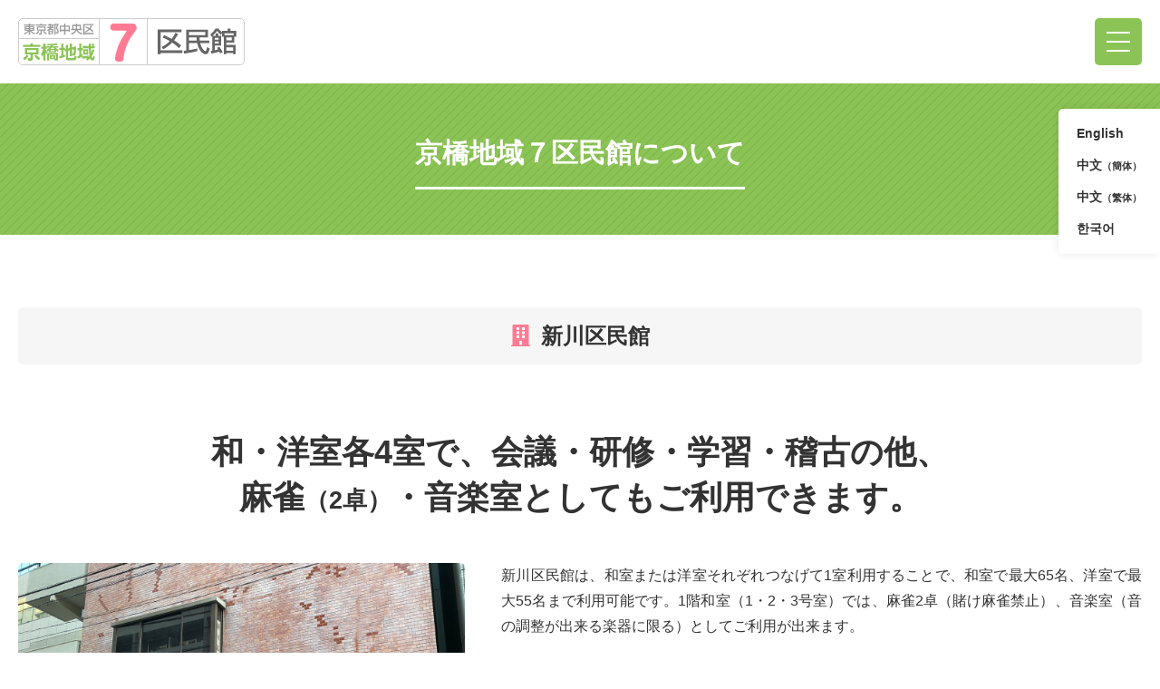

--- FILE ---
content_type: text/html; charset=UTF-8
request_url: https://kyobashi7cityhall.jp/about/shinkawa.html
body_size: 4686
content:
<!doctype html>
<html lang="ja">
<head>
	<meta charset="utf-8">
	<meta http-equiv="X-UA-Compatible" content="IE=edge"/>
	<meta name="viewport" content="width=device-width, initial-scale=1, minimum-scale=1, maximum-scale=2, shrink-to-fit=no" />
	<meta name="description" content="東京都中央区京橋地域7区民館では、気軽に楽しくリーズナブルに町内会の会合やサークル活動、会社や組織の会合などにご利用頂けます。">
	<meta name="keywords" content="区民館,京橋,京橋プラザ,銀座,新富,明石町,八丁堀,新川,7区民館,京橋地域,中央区,東京都">
	<title>新川区民館｜京橋地域7区民館について｜東京都中央区 京橋地域 7区民館</title>
	<link rel="stylesheet" href="/wp/wp-content/themes/kyobashi7_2021/_css/about.css">
</head>

<body><div id="body-wrap">
<!-- contents-wrap -->
<div id="contents-wrap">
	
	<!-- header -->
	<header id="header">
		<h1 id="header-logo"><a href="http://kyobashi7cityhall.jp/"><img src="/wp/wp-content/themes/kyobashi7_2021/_img/common/h_logo.svg" alt="東京都中央区 京橋地域 7区民館"></a></h1>
		<!-- nav -->
		<nav id="nav">
			<ul>
				<li><a href="http://kyobashi7cityhall.jp/about/">京橋地域7区民館について</a></li>
				<li><a href="http://kyobashi7cityhall.jp/usage/">ご利用方法</a></li>
				<li><a href="http://kyobashi7cityhall.jp/information/">お知らせ</a></li>
				<li><a href="http://kyobashi7cityhall.jp/event/">イベント</a></li>
				<!--<li><a href="http://kyobashi7cityhall.jp/circle/">サークル</a></li>-->
				<!--<li><a href="http://kyobashi7cityhall.jp/enquete/">アンケート</a></li>-->
				<li><a href="http://kyobashi7cityhall.jp/contact/">お問合せ</a></li>
				<!--<li><a href="" target="_blank">LINE公式アカウント</a></li>-->
				<li class="reservation"><a href="https://www.11489.jp/Chuo/annai/syukai.html" target="_blank"><i class="fas fa-calendar-check"></i> 予約システム</a></li>
			</ul>
		</nav><!-- / nav -->
		<a href="" id="nav_bar"><span></span></a>
	</header><!-- / header -->

	<div id="lng">
		<ul	class="lng_list" translate="no">
			<li><a href="" onclick="location.href='https://kyobashi7cityhall-jp.translate.goog/?_x_tr_sl=ja&_x_tr_tl=en&_x_tr_hl=en&_x_tr_pto=wapp'" target="_blank">English</a></li>
			<li><a href="" onclick="location.href='https://kyobashi7cityhall-jp.translate.goog/?_x_tr_sl=ja&_x_tr_tl=zh-CN&_x_tr_hl=zh-CN&_x_tr_pto=wapp'" target="_blank">中文<small>（簡体）</small></a></li>
			<li><a href="" onclick="location.href='https://kyobashi7cityhall-jp.translate.goog/?_x_tr_sl=ja&_x_tr_tl=zh-TW&_x_tr_hl=zh-TW&_x_tr_pto=wapp'" target="_blank">中文<small>（繁体）</small></a></li>
			<li><a href="" onclick="location.href='https://kyobashi7cityhall-jp.translate.goog/?_x_tr_sl=ja&_x_tr_tl=ko&_x_tr_hl=ko&_x_tr_pto=wapp'" target="_blank">한국어</a></li>
		</ul>
	</div>	
	<!-- mvp -->
	<section id="mvp">
		<h1>京橋地域<br class="sp">７区民館について</h1>
	</section><!-- / mvp -->
	
	<!-- main -->
	<main id="main">
		
		<div id="about_page_detail" class="sec"><div class="inner">
			<div class="h2w ac">
				<h2><i class="fas fa-building"></i> 新川区民館</h2>
			</div>
			<h3 class="lead-l">和・洋室各4室で、会議・研修・学習・稽古の他、<br />
麻雀<small>（2卓）</small>・音楽室としてもご利用できます。</h3>			<div class="row-12-4rem col-m12 mt4rem">
				<div class="pw col-5"><div class="p" style="background-image: url(https://kyobashi7cityhall.jp/wp/wp-content/uploads/2021/03/fs_img_7-1.jpg)"></div></div>
				<div class="tw col-7">
					<p>新川区民館は、和室または洋室それぞれつなげて1室利用することで、和室で最大65名、洋室で最大55名まで利用可能です。1階和室（1・2・3号室）では、麻雀2卓（賭け麻雀禁止）、音楽室（音の調整が出来る楽器に限る）としてご利用が出来ます。</p>					<table class="table table-s table-resp">
						<tr><th>住所</th><td>新川1丁目26番1号　<a href="https://goo.gl/maps/8tGFQoLyLaDgSWRZ8" class="bt bt-border bt-map" target="_blank">地図を開く <i class="fas fa-map-marked-alt"></i></a></td></tr>						<tr><th>TEL</th><td>03-3551-7000</td></tr>						<tr><th>アクセス</th><td><ul class="list list-ul">
<li>東京メトロ日比谷線または東京メトロ東西線茅場町駅下車　3番出口徒歩10分</li>
<li>中央区コミュニティバス(江戸バス)［北循環］新川一丁目（27番）　7分程</li>
</ul>
</td></tr>						<tr><th>開館時間</th><td>午前9時 ～ 午後9時</td></tr>					</table>
				</div>
			</div>
									<div class="box box-s box-bgborder-pink mt4rem ac"><a href="https://chuo-yoyaku.openreaf02.jp" class="bt bt-reservation" target="_blank">新川区民館 Web予約はこちら <i class="fas fa-calendar-check"></i></a></div>							<h3 class="h3">施設概要</h3>
				<p class="sp">※この表は右にスクロールできます。</p>
				<div class="table-wrap">
<table class="table table-s">
<tbody>
<tr>
<th rowspan="3" align="center" valign="middle">部屋名</th>
<th rowspan="3" align="center" valign="middle">広さ</th>
<th rowspan="3" align="center" valign="middle">定員</th>
<th colspan="4" align="center" valign="middle">使用料</th>
</tr>
<tr>
<th align="center" valign="middle">午前</th>
<th align="center" valign="middle">午後</th>
<th align="center" valign="middle">夜間</th>
<th align="center" valign="middle">全日</th>
</tr>
<tr>
<th align="center" valign="middle">午前9時～正午</th>
<th align="center" valign="middle">午後1時～午後5時</th>
<th align="center" valign="middle">午後6時～午後9時</th>
<th align="center" valign="middle">午前9時～午後9時</th>
</tr>
<tr>
<td align="center" valign="middle">1号室(和室)</td>
<td align="center" valign="middle">23畳</td>
<td align="center" valign="middle">35名</td>
<td align="center" valign="middle">1,800</td>
<td align="center" valign="middle">2,400</td>
<td align="center" valign="middle">3,000</td>
<td align="center" valign="middle">6,500</td>
</tr>
<tr>
<td align="center" valign="middle">2号室(和室)</td>
<td align="center" valign="middle">21畳</td>
<td align="center" valign="middle">30名</td>
<td align="center" valign="middle">2,300</td>
<td align="center" valign="middle">3,000</td>
<td align="center" valign="middle">3,800</td>
<td align="center" valign="middle">8,200</td>
</tr>
<tr>
<td align="center" valign="middle">3号室(和室)</td>
<td align="center" valign="middle">15畳</td>
<td align="center" valign="middle">25名</td>
<td align="center" valign="middle">1,000</td>
<td align="center" valign="middle">1,400</td>
<td align="center" valign="middle">1,700</td>
<td align="center" valign="middle">3,700</td>
</tr>
<tr>
<td align="center" valign="middle">4号室(和室)</td>
<td align="center" valign="middle">25畳</td>
<td align="center" valign="middle">35名</td>
<td align="center" valign="middle">1,800</td>
<td align="center" valign="middle">2,400</td>
<td align="center" valign="middle">3,000</td>
<td align="center" valign="middle">6,500</td>
</tr>
<tr>
<td align="center" valign="middle">5号室(洋室)</td>
<td align="center" valign="middle">40.6m²</td>
<td align="center" valign="middle">24名</td>
<td align="center" valign="middle">1,100</td>
<td align="center" valign="middle">1,500</td>
<td align="center" valign="middle">1,900</td>
<td align="center" valign="middle">4,100</td>
</tr>
<tr>
<td align="center" valign="middle">6号室(洋室)</td>
<td align="center" valign="middle">27.9m²</td>
<td align="center" valign="middle">18名</td>
<td align="center" valign="middle">800</td>
<td align="center" valign="middle">1,100</td>
<td align="center" valign="middle">1,400</td>
<td align="center" valign="middle">3,000</td>
</tr>
<tr>
<td align="center" valign="middle">7号室(洋室)</td>
<td align="center" valign="middle">72.0m²</td>
<td align="center" valign="middle">55名</td>
<td align="center" valign="middle">1,900</td>
<td align="center" valign="middle">2,500</td>
<td align="center" valign="middle">3,100</td>
<td align="center" valign="middle">6,800</td>
</tr>
<tr>
<td align="center" valign="middle">8号室(洋室)</td>
<td align="center" valign="middle">22.7m²</td>
<td align="center" valign="middle">16名</td>
<td align="center" valign="middle">700</td>
<td align="center" valign="middle">1,000</td>
<td align="center" valign="middle">1,200</td>
<td align="center" valign="middle">2,600</td>
</tr>
</tbody>
</table>
<ul class="list list-notes">
<li>※1,2号室、及び、5,6号室は一室利用が出来ます。</li>
<li>※エレベーターなし</li>
<li>※夜間は10時まで延長できます(使用料は夜間料金の2割増の金額となります。)</li>
<li>※1階和室（1・2・3号室）を麻雀や音楽室として利用する際は事前にお問い合わせください。</li>
<li>※賭け麻雀は禁止です。楽器は音の調節ができるものに限ります。</li>
</ul>
</div>
										<ul class="gallery_list row-4-2rem col-m2">
									<li>
						<p class="ah1"><img src="https://kyobashi7cityhall.jp/wp/wp-content/uploads/2021/03/46a9b38dd6ade3c9fd25924afa1cac27.jpg" alt="新川_１F_１号室" /></p>
						<h3 class="ah2">１F_１号室</h3>
						<p></p>
					</li>
									<li>
						<p class="ah1"><img src="https://kyobashi7cityhall.jp/wp/wp-content/uploads/2021/03/9d66d3548e24ef028e8498b04559343d.jpg" alt="新川_１F_２号室_new" /></p>
						<h3 class="ah2">１F_２号室</h3>
						<p></p>
					</li>
									<li>
						<p class="ah1"><img src="https://kyobashi7cityhall.jp/wp/wp-content/uploads/2021/03/2018ec254373bcce5aefdb20fcb115ae.jpg" alt="新川_１F_３号室_new" /></p>
						<h3 class="ah2">１F_３号室</h3>
						<p></p>
					</li>
									<li>
						<p class="ah1"><img src="https://kyobashi7cityhall.jp/wp/wp-content/uploads/2021/03/927d5f1a7c0690c077fe6feebe55ff32.jpg" alt="新川_２F_４号室" /></p>
						<h3 class="ah2">２F_４号室</h3>
						<p></p>
					</li>
									<li>
						<p class="ah1"><img src="https://kyobashi7cityhall.jp/wp/wp-content/uploads/2021/03/0c3b328a74bb9eed0c07484778aa9d1c.jpg" alt="新川_２F_５号室_new" /></p>
						<h3 class="ah2">２F_５号室</h3>
						<p></p>
					</li>
									<li>
						<p class="ah1"><img src="https://kyobashi7cityhall.jp/wp/wp-content/uploads/2021/03/a2da89a9eb4a1ae94e48edd29f6d9d05.jpg" alt="新川_２F_６号室_new" /></p>
						<h3 class="ah2">２F_６号室</h3>
						<p></p>
					</li>
									<li>
						<p class="ah1"><img src="https://kyobashi7cityhall.jp/wp/wp-content/uploads/2021/03/96ab325fa0f1026cf072439a7a28139f.jpg" alt="新川_２F_７号室_new" /></p>
						<h3 class="ah2">２F_７号室</h3>
						<p></p>
					</li>
									<li>
						<p class="ah1"><img src="https://kyobashi7cityhall.jp/wp/wp-content/uploads/2021/03/f1355135e9711b0d5865ddbd932e8c30.jpg" alt="新川_２F_８号室_new" /></p>
						<h3 class="ah2">２F_８号室</h3>
						<p></p>
					</li>
								</ul>
										<h3 class="h3">ご利用設備</h3>
				<p>【常設設備】</p>
<ul class="list list-ul">
<li>ホワイトボード(各室)</li>
<li>舞台(2号室)</li>
<li>キャスター付き鏡(1,2,3,４号室)</li>
</ul>
<p>【貸出し備品】(お電話にて先着順)</p>
<ul class="list list-ul">
<li>CDラジオ　1台</li>
<li>スクリーン　１台</li>
<li>DVD　1台(1，2号室同時使用のみ可)</li>
<li>プロジェクター　1台</li>
<li>麻雀卓2台　（牌×2セット　椅子×8脚）</li>
<li>Wi-Fi　1台</li>
</ul>
<p>【貸出し備品】(当日窓口にて申し込み順)</p>
<ul class="list list-ul">
<li>サーキュレーター　1台</li>
</ul>
<p>※備品予約についてはお電話にてお申込みをお願いします。</p>
						<div class="box box-s box-bgborder-pink mt4rem ac"><a href="https://chuo-yoyaku.openreaf02.jp" class="bt bt-reservation" target="_blank">新川区民館 Web予約はこちら <i class="fas fa-calendar-check"></i></a></div>		</div></div>
		
		<div id="spot" class="sec"><div class="inner">
			<div class="h2w ac">
				<h2><i class="fas fa-map-marked-alt"></i> 周辺スポット</h2>
			</div>
			<ul class="spot_list row-15-2rem-n-c col-3 col-m5 col-s7_5">
				<li>
					<span class="pw" style="background-image: url(https://kyobashi7cityhall.jp/wp/wp-content/uploads/2021/03/8e2d8c332198ee421d4cb85f20875b4a-scaled.jpg)"></span>
					<span class="tw">
						<span class="h">歌舞伎座</span>
					</span>
				</li>
				<li>
					<span class="pw" style="background-image: url(https://kyobashi7cityhall.jp/wp/wp-content/uploads/2021/03/img_4.jpg)"></span>
					<span class="tw">
						<span class="h">京橋消防署</span>
					</span>
				</li>
				<li>
					<span class="pw" style="background-image: url(https://kyobashi7cityhall.jp/wp/wp-content/uploads/2021/03/img_3.jpg)"></span>
					<span class="tw">
						<span class="h">鉄砲洲稲荷神社（鳥居）</span>
					</span>
				</li>
				<li>
					<span class="pw" style="background-image: url(https://kyobashi7cityhall.jp/wp/wp-content/uploads/2021/03/img_2.jpg)"></span>
					<span class="tw">
						<span class="h">鉄砲洲稲荷神社</span>
					</span>
				</li>
				<li>
					<span class="pw" style="background-image: url(https://kyobashi7cityhall.jp/wp/wp-content/uploads/2021/03/img_1.jpg)"></span>
					<span class="tw">
						<span class="h">京橋公園</span>
					</span>
				</li>
			</ul>
		</div></div>
		
	</main><!-- / main -->
	
	<!-- pageup -->
	<div id="pageup"><a href="#"><span>このページのトップへ</span></a></div><!-- / pageup -->
	
	<!-- footer -->
	<footer id="footer"><div class="inner">
		<div class="footer_wrap">
			<div class="lw">
				<p class="logo"><img src="/wp/wp-content/themes/kyobashi7_2021/_img/common/h_logo.svg" alt="東京都中央区 京橋地域 7区民館"></p>
				<p><strong><span class="pink">指定管理者</span><br><a href="https://www.starts-fs.co.jp/" target="_blank">スターツファシリティーサービス株式会社</a></strong></p>
			</div>
			<ul class="footer_link">
				<li><a href="http://kyobashi7cityhall.jp/about/"><i class="fal fa-angle-right"></i> 京橋地域7区民館について</a></li>
					<li class="s"><a href="http://kyobashi7cityhall.jp/about/kyobashi.html"><i>・</i>京橋区民館</a></li>
					<li class="s"><a href="http://kyobashi7cityhall.jp/about/kyobashi_p.html"><i>・</i>京橋プラザ区民館</a></li>
					<li class="s"><a href="http://kyobashi7cityhall.jp/about/ginza.html"><i>・</i>銀座区民館</a></li>
					<!-- <li class="s"><a href="http://kyobashi7cityhall.jp/about/shintomi.html"><i>・</i>新富区民館</a></li> -->
					<li class="s"><a href="http://kyobashi7cityhall.jp/about/akashi.html"><i>・</i>明石町区民館</a></li>
					<!-- <li class="s"><a href="http://kyobashi7cityhall.jp/about/hachobori.html"><i>・</i>八丁堀区民館</a></li> -->
					<li class="s"><a href="http://kyobashi7cityhall.jp/about/shinkawa.html"><i>・</i>新川区民館</a></li>
			</ul>
			<ul class="footer_link">
				<li><a href="http://kyobashi7cityhall.jp/usage/"><i class="fal fa-angle-right"></i> ご利用方法</a></li>
					<li class="s"><a href="http://kyobashi7cityhall.jp/usage/faq.html"><i>・</i>よくあるご質問</a></li>
				<li><a href="http://kyobashi7cityhall.jp/information/"><i class="fal fa-angle-right"></i> お知らせ</a></li>
				<li><a href="http://kyobashi7cityhall.jp/event/"><i class="fal fa-angle-right"></i> イベント</a></li>
				<!--<li><a href="http://kyobashi7cityhall.jp/circle/"><i class="fal fa-angle-right"></i> サークル</a></li>-->
				<!--<li><a href="http://kyobashi7cityhall.jp/enquete/"><i class="fal fa-angle-right"></i> アンケート</a></li>-->
				<li><a href="http://kyobashi7cityhall.jp/contact/"><i class="fal fa-angle-right"></i> お問合せ</a></li>
				<!--<li><a href="" target="_blank"><i class="fal fa-angle-right"></i> LINE公式アカウント</a></li>-->
				<li class="reservation"><a href="https://www.11489.jp/Chuo/annai/syukai.html" target="_blank"><i class="fal fa-angle-right"></i> 予約システム</a></li>
				<li><a href="http://kyobashi7cityhall.jp/sitemap/"><i class="fal fa-angle-right"></i> サイトマップ</a></li>
			</ul>
		</div>
		<p id="footer-copy">Copyright &copy; 京橋地域7区民館.All rights reserved.</p>
	</div></footer><!-- / footer -->
	
</div><!-- / contents-wrap -->
</div><!-- / body-wrap -->
<!-- script -->
<script src="/wp/wp-content/themes/kyobashi7_2021/_js/jquery-3.4.0_other.js"></script>
<script src="/wp/wp-content/themes/kyobashi7_2021/_plugin/aos/aos.js"></script>
<script src="/wp/wp-content/themes/kyobashi7_2021/_js/common.js"></script>
<!-- / script -->
<!-- Global site tag (gtag.js) - Google Analytics -->
<script async src="https://www.googletagmanager.com/gtag/js?id=G-RS2P8620J7"></script>
<script>
  window.dataLayer = window.dataLayer || [];
  function gtag(){dataLayer.push(arguments);}
  gtag('js', new Date());
  gtag('config', 'G-RS2P8620J7');
</script>
</body>
</html>

--- FILE ---
content_type: text/css
request_url: https://kyobashi7cityhall.jp/wp/wp-content/themes/kyobashi7_2021/_css/about.css
body_size: 779
content:
@charset "utf-8";
/*--------------------------------------
	copyright : Lampros co.,Ltd.
--------------------------------------*/

@import url(normalize.css);
@import url(../_plugin/fontawesome/css/all.min.css);
@import url(../_plugin/aos/aos.css);
/*@import url(../_plugin/OwlCarousel/assets/owl.carousel.min.css); @import url(../_plugin/OwlCarousel/assets/owl.theme.default.css);*/
/*@import url(../_plugin/lightGallery/css/lightgallery.min.css);*/
@import url(common_parts.css);
@import url(common.css);


/*
 about
==============================*/

/* map ----------*/
#map {}
#map .h2w { background-color: rgba(255, 123, 147, 0.1); }
#map .map { margin-bottom: 6rem; }
#map .map img { border-radius: 1rem; }
#map .map_list {}
#map .map_list li {}
#map .map_list li span { display: block; }
#map .map_list li .pw { overflow: hidden; margin-bottom: 1rem; padding-top: 70%; border-radius: 0.5rem; background-repeat: no-repeat; background-position: center; background-size: cover; }
#map .map_list li .n { margin-bottom: 1rem; font-size: 1.6rem; font-weight: bold; vertical-align: middle; }
#map .map_list li .n i { display: inline-block; vertical-align: middle; }
#map .map_list li .n i img { width: 3.5rem; height: auto; }
#map .map_list li .i { margin-bottom: 1rem; font-size: 1.4rem; }
#map .map_list li .btw {}
#map .map_list li .btw .bt { width: 100%; border-radius: 3rem; background-color: #FF7B93; text-align: center; }

/* spot ----------*/
#spot { background-image: url(../_img/common/bg_border_2.png); }
#spot .h2w { background-color: #FFF; }
#spot .spot_list {}
#spot .spot_list li {}
#spot .spot_list li { color: #333; text-decoration: none; }
#spot .spot_list li span { display: block; }
#spot .spot_list li .pw { position: relative; overflow: hidden; margin-bottom: 1.5rem; padding-top: 65%; border-radius: 0.5rem; background-repeat: no-repeat; background-position: center; background-size: cover; }
#spot .spot_list li .pw .n { position: absolute; top: 0; left: 0; display: inline-block; padding: 1rem; border-radius: 0.5rem; color: #FFF; background-color: rgba(0, 0, 0, 0.5); text-decoration: none; line-height: 1; font-weight: bold; font-size: 1.4rem; }
#spot .spot_list li .tw {}
#spot .spot_list li .tw .h { margin-bottom: 1rem; text-align: center; font-size: 1.5rem; font-weight: bold; }
#spot .spot_list li .tw .h i { color: #FF7B93; }

/* about_page_detail ----------*/
#about_page_detail {}
#about_page_detail .p { overflow: hidden; padding-top: 70%; border-radius: 0.5rem; background-repeat: no-repeat; background-position: center; background-size: cover; }
#about_page_detail .table { width: 100%; }
#about_page_detail th { white-space: nowrap; }
#about_page_detail .gallery_list { margin-top: 4rem; }
#about_page_detail .gallery_list li {}
#about_page_detail .gallery_list li img {}
#about_page_detail .gallery_list li h3 { font-size: 1.8rem; line-height: 1.4; padding-top: 1rem; }
#about_page_detail .gallery_list li p { font-size: 1.6rem; line-height: 1.4; }

--- FILE ---
content_type: text/css
request_url: https://kyobashi7cityhall.jp/wp/wp-content/themes/kyobashi7_2021/_css/normalize.css
body_size: 1034
content:
@charset "utf-8";
/*! normalize.css v3.0.2 | MIT License | git.io/normalize */
html { font-family: sans-serif; -ms-text-size-adjust: 100%; -webkit-text-size-adjust: 100%; }
* { margin: 0; padding: 0; vertical-align: top; list-style: none; }
article, aside, details, figcaption, figure, footer, header, hgroup, main, menu, nav, section, summary { display: block; }
audio, canvas, progress, video { display: inline-block; vertical-align: baseline; }
audio:not([controls]) { display: none; height: 0; }
[hidden], template { display: none; }
a { background-color: transparent; }
a:active, a:hover { outline: 0; }
abbr[title] { border-bottom: 1px dotted; }
b, strong { font-weight: bold; }
dfn { font-style: italic; }
h1 { font-size: 2em; }
h1,h2,h3,h4,h5,h6{ margin: 0; font-size: 100%; }
mark { color: #000; background: #ff0; }
small { font-size: 80%; }
sub, sup { position: relative; line-height: 0; font-size: 75%; vertical-align: baseline; }
sup { top: -0.5em; }
sub { bottom: -0.25em; }
img { border: 0; }
svg:not(:root) { overflow: hidden; }
figure { margin: 0; }
hr { height: 0; box-sizing: content-box; -moz-box-sizing: content-box; }
pre { overflow: auto; }
code, kbd, pre, samp { font-family: monospace, monospace; font-size: 1em; }
button, input, optgroup, select, textarea { margin: 0; color: inherit; font: inherit; }
button { overflow: visible; }
button, select { text-transform: none; }
button, html input[type="button"],
input[type="reset"], input[type="submit"] { -webkit-appearance: button; cursor: pointer; }
button[disabled], html input[disabled] { cursor: default; }
button::-moz-focus-inner, input::-moz-focus-inner { padding: 0; border: 0; }
input { line-height: normal; }
input[type="checkbox"], input[type="radio"] { padding: 0; box-sizing: border-box; }
input[type="number"]::-webkit-inner-spin-button, input[type="number"]::-webkit-outer-spin-button { height: auto; }
input[type="search"] { box-sizing: content-box; -webkit-appearance: textfield; -moz-box-sizing: content-box; -webkit-box-sizing: content-box; }
input[type="search"]::-webkit-search-cancel-button, input[type="search"]::-webkit-search-decoration { -webkit-appearance: none; }
fieldset { margin: 0 2px; padding: 0.35em 0.625em 0.75em; border: 1px solid #c0c0c0; }
legend { padding: 0; border: 0; }
textarea { overflow: auto; }
optgroup { font-weight: bold; }
table { border-collapse: collapse; border-spacing: 0; }
td, th { padding: 0; }

*, *:before, *:after { box-sizing: border-box; }
main { display: block; }
body { background-color: #FFF; }
i { vertical-align: baseline; }

--- FILE ---
content_type: text/css
request_url: https://kyobashi7cityhall.jp/wp/wp-content/themes/kyobashi7_2021/_css/common_parts.css
body_size: 4802
content:
@charset "utf-8";
/*--------------------------------------
	copyright :Lampros co.,Ltd.
	-----------------------------------*/

/*
 common
==============================*/

/* android serif font ----------*/
/*@import url('https://fonts.googleapis.com/css?family=Noto+Serif+JP:500');*/

/* lmp font ----------*/
@font-face {font-family: 'icomoon';src: url('../_plugin/icomoon/icomoon.eot?6x2qqy');src:  url('../_plugin/icomoon/icomoon.eot?6x2qqy#iefix') format('embedded-opentype'),url('../_plugin/icomoon/icomoon.ttf?6x2qqy') format('truetype'),url('../_plugin/icomoon/icomoon.woff?6x2qqy') format('woff'),url('../_plugin/icomoon/icomoon.svg?6x2qqy#icomoon') format('svg');font-weight: normal;font-style: normal;font-display: block;}
[class^="icon-"], [class*=" icon-"] {/* use !important to prevent issues with browser extensions that change fonts */font-family: 'icomoon' !important;speak: none;font-style: normal;font-weight: normal;font-variant: normal;text-transform: none;line-height: 1;/* Better Font Rendering =========== */-webkit-font-smoothing: antialiased;-moz-osx-font-smoothing: grayscale;}
.icon-lmp-triple_arrow:before {content: "\e921";}.icon-cal2:before {content: "\e918";}.icon-cal:before {content: "\e920";}.icon-train:before {content: "\e910";}.icon-tree:before {content: "\e911";}.icon-arena:before {content: "\e912";}.icon-ball:before {content: "\e913";}.icon-beginner:before {content: "\e914";}.icon-bill:before {content: "\e915";}.icon-book:before {content: "\e916";}.icon-book2:before {content: "\e917";}.icon-car:before {content: "\e919";}.icon-golf:before {content: "\e91a";}.icon-hall:before {content: "\e91b";}.icon-info:before {content: "\e91c";}.icon-map:before {content: "\e91d";}.icon-qa:before {content: "\e91e";}.icon-run:before {content: "\e91f";}.icon-lmp-freedial:before {content: "\e90b";}.icon-lmp-other-win3:before {content: "\e90c";}.icon-lmp-check:before {content: "\e90d";}.icon-lmp-other-win2:before {content: "\e90e";}.icon-lmp-world:before {content: "\e90f";}.icon-lmp-other-win:before {content: "\e90a";}.icon-lmp-angle-right:before {content: "\e900";}.icon-lmp-angle-left:before {content: "\e901";}.icon-lmp-angle-up:before {content: "\e902";}.icon-lmp-angle-down:before {content: "\e903";}.icon-lmp-angle-last-up:before {content: "\e904";}.icon-lmp-angle-last-down:before {content: "\e905";}.icon-lmp-plus:before {content: "\e906";}.icon-lmp-minus:before {content: "\e907";}.icon-lmp-times:before {content: "\e908";}.icon-lmp-pamphlet:before {content: "\e909";}

/* setting
------------------------------------------------------------------------------------------------------------------------------------------------------------------------------------*/

/* html ----------*/
html { font-size:62.5%; }
@media screen and (max-width:720px) {
	html { font-size:56.3%; }
}
@media screen and (max-width:560px) {
	html { font-size:50%; }
}
/*@media screen and (max-width:400px) {
	html { font-size:43.8%; }
}*/

/* body ----------*/
body {
	font-family: YuGothic,"游ゴシック","ヒラギノ角ゴ Pro W3","Hiragino Kaku Gothic Pro","メイリオ",Meiryo,"ＭＳ Ｐゴシック",sans-serif;
	/*font-family:"游明朝", YuMincho, "ヒラギノ明朝 ProN W6", "Hiragino Mincho ProN", "HiraMinProN-W6", "HG明朝E", "ＭＳ Ｐ明朝", "MS PMincho", "MS 明朝", 'Noto Serif JP', "Times New Roman", Meiryo, serif;*/
	font-size:1.6rem; line-height:1.8;
	/*font-feature-settings:"palt";*/
	color: #333;
}

/* margin ----------*/
.mt1px{margin-top:1px!important}.mt2px{margin-top:2px!important}.mt3px{margin-top:3px!important}.mt4px{margin-top:4px!important}.mt5px{margin-top:5px!important}.mt10px{margin-top:10px!important}.mt15px{margin-top:15px!important}.mt20px{margin-top:20px!important}.mt25px{margin-top:25px!important}.mt30px{margin-top:30px!important}.mt35px{margin-top:35px!important}.mt40px{margin-top:40px!important}.mt45px{margin-top:45px!important}.mt50px{margin-top:50px!important}.mt60px{margin-top:60px!important}.mt70px{margin-top:70px!important}.mt80px{margin-top:80px!important}.mt90px{margin-top:90px!important}.mt100px{margin-top:100px!important}.mt110px{margin-top:110px!important}.mt120px{margin-top:120px!important}.mt1pr{margin-top:1%!important}.mt2pr{margin-top:2%!important}.mt3pr{margin-top:3%!important}.mt4pr{margin-top:4%!important}.mt5pr{margin-top:5%!important}.mt6pr{margin-top:6%!important}.mt7pr{margin-top:7%!important}.mt8pr{margin-top:8%!important}.mt9pr{margin-top:9%!important}.mt10pr{margin-top:10%!important}.mt11pr{margin-top:11%!important}.mt12pr{margin-top:12%!important}.mt13pr{margin-top:13%!important}.mt14pr{margin-top:14%!important}.mt15pr{margin-top:15%!important}.mt16pr{margin-top:16%!important}.mt17pr{margin-top:17%!important}.mt18pr{margin-top:18%!important}.mt19pr{margin-top:19%!important}.mt20pr{margin-top:20%!important}.mt1rem{margin-top:1rem!important}.mt2rem{margin-top:2rem!important}.mt3rem{margin-top:3rem!important}.mt4rem{margin-top:4rem!important}.mt5rem{margin-top:5rem!important}.mt6rem{margin-top:6rem!important}.mt7rem{margin-top:7rem!important}.mt8rem{margin-top:8rem!important}.mt9rem{margin-top:9rem!important}.mt10rem{margin-top:10rem!important}.mb1px{margin-bottom:1px!important}.mb2px{margin-bottom:2px!important}.mb3px{margin-bottom:3px!important}.mb4px{margin-bottom:4px!important}.mb5px{margin-bottom:5px!important}.mb10px{margin-bottom:10px!important}.mb15px{margin-bottom:15px!important}.mb20px{margin-bottom:20px!important}.mb25px{margin-bottom:25px!important}.mb30px{margin-bottom:30px!important}.mb35px{margin-bottom:35px!important}.mb40px{margin-bottom:40px!important}.mb45px{margin-bottom:45px!important}.mb50px{margin-bottom:50px!important}.mb60px{margin-bottom:60px!important}.mb70px{margin-bottom:70px!important}.mb80px{margin-bottom:80px!important}.mb90px{margin-bottom:90px!important}.mb100px{margin-bottom:100px!important}.mb110px{margin-bottom:110px!important}.mb120px{margin-bottom:120px!important}.mb1pr{margin-bottom:1%!important}.mb2pr{margin-bottom:2%!important}.mb3pr{margin-bottom:3%!important}.mb4pr{margin-bottom:4%!important}.mb5pr{margin-bottom:5%!important}.mb6pr{margin-bottom:6%!important}.mb7pr{margin-bottom:7%!important}.mb8pr{margin-bottom:8%!important}.mb9pr{margin-bottom:9%!important}.mb10pr{margin-bottom:10%!important}.mb11pr{margin-bottom:11%!important}.mb12pr{margin-bottom:12%!important}.mb13pr{margin-bottom:13%!important}.mb14pr{margin-bottom:14%!important}.mb15pr{margin-bottom:15%!important}.mb16pr{margin-bottom:16%!important}.mb17pr{margin-bottom:17%!important}.mb18pr{margin-bottom:18%!important}.mb19pr{margin-bottom:19%!important}.mb20pr{margin-bottom:20%!important}.mb1rem{margin-bottom:1rem!important}.mb2rem{margin-bottom:2rem!important}.mb3rem{margin-bottom:3rem!important}.mb4rem{margin-bottom:4rem!important}.mb5rem{margin-bottom:5rem!important}.mb6rem{margin-bottom:6rem!important}.mb7rem{margin-bottom:7rem!important}.mb8rem{margin-bottom:8rem!important}.mb9rem{margin-bottom:9rem!important}.mb10rem{margin-bottom:10rem!important}.mr1px{margin-right:1px!important}.mr2px{margin-right:2px!important}.mr3px{margin-right:3px!important}.mr4px{margin-right:4px!important}.mr5px{margin-right:5px!important}.mr10px{margin-right:10px!important}.mr15px{margin-right:15px!important}.mr20px{margin-right:20px!important}.mr25px{margin-right:25px!important}.mr30px{margin-right:30px!important}.mr35px{margin-right:35px!important}.mr40px{margin-right:40px!important}.mr45px{margin-right:45px!important}.mr50px{margin-right:50px!important}.mr60px{margin-right:60px!important}.mr70px{margin-right:70px!important}.mr80px{margin-right:80px!important}.mr90px{margin-right:90px!important}.mr100px{margin-right:100px!important}.mr110px{margin-right:110px!important}.mr120px{margin-right:120px!important}.mr1pr{margin-right:1%!important}.mr2pr{margin-right:2%!important}.mr3pr{margin-right:3%!important}.mr4pr{margin-right:4%!important}.mr5pr{margin-right:5%!important}.mr6pr{margin-right:6%!important}.mr7pr{margin-right:7%!important}.mr8pr{margin-right:8%!important}.mr9pr{margin-right:9%!important}.mr10pr{margin-right:10%!important}.mr11pr{margin-right:11%!important}.mr12pr{margin-right:12%!important}.mr13pr{margin-right:13%!important}.mr14pr{margin-right:14%!important}.mr15pr{margin-right:15%!important}.mr16pr{margin-right:16%!important}.mr17pr{margin-right:17%!important}.mr18pr{margin-right:18%!important}.mr19pr{margin-right:19%!important}.mr20pr{margin-right:20%!important}.mr1rem{margin-right:1rem!important}.mr2rem{margin-right:2rem!important}.mr3rem{margin-right:3rem!important}.mr4rem{margin-right:4rem!important}.mr5rem{margin-right:5rem!important}.mr6rem{margin-right:6rem!important}.mr7rem{margin-right:7rem!important}.mr8rem{margin-right:8rem!important}.mr9rem{margin-right:9rem!important}.mr10rem{margin-right:10rem!important}.ml1px{margin-left:1px!important}.ml2px{margin-left:2px!important}.ml3px{margin-left:3px!important}.ml4px{margin-left:4px!important}.ml5px{margin-left:5px!important}.ml10px{margin-left:10px!important}.ml15px{margin-left:15px!important}.ml20px{margin-left:20px!important}.ml25px{margin-left:25px!important}.ml30px{margin-left:30px!important}.ml35px{margin-left:35px!important}.ml40px{margin-left:40px!important}.ml45px{margin-left:45px!important}.ml50px{margin-left:50px!important}.ml60px{margin-left:60px!important}.ml70px{margin-left:70px!important}.ml80px{margin-left:80px!important}.ml90px{margin-left:90px!important}.ml100px{margin-left:100px!important}.ml110px{margin-left:110px!important}.ml120px{margin-left:120px!important}.ml1pr{margin-left:1%!important}.ml2pr{margin-left:2%!important}.ml3pr{margin-left:3%!important}.ml4pr{margin-left:4%!important}.ml5pr{margin-left:5%!important}.ml6pr{margin-left:6%!important}.ml7pr{margin-left:7%!important}.ml8pr{margin-left:8%!important}.ml9pr{margin-left:9%!important}.ml10pr{margin-left:10%!important}.ml11pr{margin-left:11%!important}.ml12pr{margin-left:12%!important}.ml13pr{margin-left:13%!important}.ml14pr{margin-left:14%!important}.ml15pr{margin-left:15%!important}.ml16pr{margin-left:16%!important}.ml17pr{margin-left:17%!important}.ml18pr{margin-left:18%!important}.ml19pr{margin-left:19%!important}.ml20pr{margin-left:20%!important}.ml1rem{margin-left:1rem!important}.ml2rem{margin-left:2rem!important}.ml3rem{margin-left:3rem!important}.ml4rem{margin-left:4rem!important}.ml5rem{margin-left:5rem!important}.ml6rem{margin-left:6rem!important}.ml7rem{margin-left:7rem!important}.ml8rem{margin-left:8rem!important}.ml9rem{margin-left:9rem!important}.ml10rem{margin-left:10rem!important}

/* padding ----------*/
.pt1px{padding-top:1px!important}.pt2px{padding-top:2px!important}.pt3px{padding-top:3px!important}.pt4px{padding-top:4px!important}.pt5px{padding-top:5px!important}.pt10px{padding-top:10px!important}.pt15px{padding-top:15px!important}.pt20px{padding-top:20px!important}.pt25px{padding-top:25px!important}.pt30px{padding-top:30px!important}.pt35px{padding-top:35px!important}.pt40px{padding-top:40px!important}.pt45px{padding-top:45px!important}.pt50px{padding-top:50px!important}.pt60px{padding-top:60px!important}.pt70px{padding-top:70px!important}.pt80px{padding-top:80px!important}.pt90px{padding-top:90px!important}.pt100px{padding-top:100px!important}.pt110px{padding-top:110px!important}.pt120px{padding-top:120px!important}.pt1pr{padding-top:1%!important}.pt2pr{padding-top:2%!important}.pt3pr{padding-top:3%!important}.pt4pr{padding-top:4%!important}.pt5pr{padding-top:5%!important}.pt6pr{padding-top:6%!important}.pt7pr{padding-top:7%!important}.pt8pr{padding-top:8%!important}.pt9pr{padding-top:9%!important}.pt10pr{padding-top:10%!important}.pt11pr{padding-top:11%!important}.pt12pr{padding-top:12%!important}.pt13pr{padding-top:13%!important}.pt14pr{padding-top:14%!important}.pt15pr{padding-top:15%!important}.pt16pr{padding-top:16%!important}.pt17pr{padding-top:17%!important}.pt18pr{padding-top:18%!important}.pt19pr{padding-top:19%!important}.pt20pr{padding-top:20%!important}.pt1rem{padding-top:1rem!important}.pt2rem{padding-top:2rem!important}.pt3rem{padding-top:3rem!important}.pt4rem{padding-top:4rem!important}.pt5rem{padding-top:5rem!important}.pt6rem{padding-top:6rem!important}.pt7rem{padding-top:7rem!important}.pt8rem{padding-top:8rem!important}.pt9rem{padding-top:9rem!important}.pt10rem{padding-top:10rem!important}.pb1px{padding-bottom:1px!important}.pb2px{padding-bottom:2px!important}.pb3px{padding-bottom:3px!important}.pb4px{padding-bottom:4px!important}.pb5px{padding-bottom:5px!important}.pb10px{padding-bottom:10px!important}.pb15px{padding-bottom:15px!important}.pb20px{padding-bottom:20px!important}.pb25px{padding-bottom:25px!important}.pb30px{padding-bottom:30px!important}.pb35px{padding-bottom:35px!important}.pb40px{padding-bottom:40px!important}.pb45px{padding-bottom:45px!important}.pb50px{padding-bottom:50px!important}.pb60px{padding-bottom:60px!important}.pb70px{padding-bottom:70px!important}.pb80px{padding-bottom:80px!important}.pb90px{padding-bottom:90px!important}.pb100px{padding-bottom:100px!important}.pb110px{padding-bottom:110px!important}.pb120px{padding-bottom:120px!important}.pb1pr{padding-bottom:1%!important}.pb2pr{padding-bottom:2%!important}.pb3pr{padding-bottom:3%!important}.pb4pr{padding-bottom:4%!important}.pb5pr{padding-bottom:5%!important}.pb6pr{padding-bottom:6%!important}.pb7pr{padding-bottom:7%!important}.pb8pr{padding-bottom:8%!important}.pb9pr{padding-bottom:9%!important}.pb10pr{padding-bottom:10%!important}.pb11pr{padding-bottom:11%!important}.pb12pr{padding-bottom:12%!important}.pb13pr{padding-bottom:13%!important}.pb14pr{padding-bottom:14%!important}.pb15pr{padding-bottom:15%!important}.pb16pr{padding-bottom:16%!important}.pb17pr{padding-bottom:17%!important}.pb18pr{padding-bottom:18%!important}.pb19pr{padding-bottom:19%!important}.pb20pr{padding-bottom:20%!important}.pb1rem{padding-bottom:1rem!important}.pb2rem{padding-bottom:2rem!important}.pb3rem{padding-bottom:3rem!important}.pb4rem{padding-bottom:4rem!important}.pb5rem{padding-bottom:5rem!important}.pb6rem{padding-bottom:6rem!important}.pb7rem{padding-bottom:7rem!important}.pb8rem{padding-bottom:8rem!important}.pb9rem{padding-bottom:9rem!important}.pb10rem{padding-bottom:10rem!important}.pr1px{padding-right:1px!important}.pr2px{padding-right:2px!important}.pr3px{padding-right:3px!important}.pr4px{padding-right:4px!important}.pr5px{padding-right:5px!important}.pr10px{padding-right:10px!important}.pr15px{padding-right:15px!important}.pr20px{padding-right:20px!important}.pr25px{padding-right:25px!important}.pr30px{padding-right:30px!important}.pr35px{padding-right:35px!important}.pr40px{padding-right:40px!important}.pr45px{padding-right:45px!important}.pr50px{padding-right:50px!important}.pr60px{padding-right:60px!important}.pr70px{padding-right:70px!important}.pr80px{padding-right:80px!important}.pr90px{padding-right:90px!important}.pr100px{padding-right:100px!important}.pr110px{padding-right:110px!important}.pr120px{padding-right:120px!important}.pr1pr{padding-right:1%!important}.pr2pr{padding-right:2%!important}.pr3pr{padding-right:3%!important}.pr4pr{padding-right:4%!important}.pr5pr{padding-right:5%!important}.pr6pr{padding-right:6%!important}.pr7pr{padding-right:7%!important}.pr8pr{padding-right:8%!important}.pr9pr{padding-right:9%!important}.pr10pr{padding-right:10%!important}.pr11pr{padding-right:11%!important}.pr12pr{padding-right:12%!important}.pr13pr{padding-right:13%!important}.pr14pr{padding-right:14%!important}.pr15pr{padding-right:15%!important}.pr16pr{padding-right:16%!important}.pr17pr{padding-right:17%!important}.pr18pr{padding-right:18%!important}.pr19pr{padding-right:19%!important}.pr20pr{padding-right:20%!important}.pr1rem{padding-right:1rem!important}.pr2rem{padding-right:2rem!important}.pr3rem{padding-right:3rem!important}.pr4rem{padding-right:4rem!important}.pr5rem{padding-right:5rem!important}.pr6rem{padding-right:6rem!important}.pr7rem{padding-right:7rem!important}.pr8rem{padding-right:8rem!important}.pr9rem{padding-right:9rem!important}.pr10rem{padding-right:10rem!important}.pl1px{padding-left:1px!important}.pl2px{padding-left:2px!important}.pl3px{padding-left:3px!important}.pl4px{padding-left:4px!important}.pl5px{padding-left:5px!important}.pl10px{padding-left:10px!important}.pl15px{padding-left:15px!important}.pl20px{padding-left:20px!important}.pl25px{padding-left:25px!important}.pl30px{padding-left:30px!important}.pl35px{padding-left:35px!important}.pl40px{padding-left:40px!important}.pl45px{padding-left:45px!important}.pl50px{padding-left:50px!important}.pl60px{padding-left:60px!important}.pl70px{padding-left:70px!important}.pl80px{padding-left:80px!important}.pl90px{padding-left:90px!important}.pl100px{padding-left:100px!important}.pl110px{padding-left:110px!important}.pl120px{padding-left:120px!important}.pl1pr{padding-left:1%!important}.pl2pr{padding-left:2%!important}.pl3pr{padding-left:3%!important}.pl4pr{padding-left:4%!important}.pl5pr{padding-left:5%!important}.pl6pr{padding-left:6%!important}.pl7pr{padding-left:7%!important}.pl8pr{padding-left:8%!important}.pl9pr{padding-left:9%!important}.pl10pr{padding-left:10%!important}.pl11pr{padding-left:11%!important}.pl12pr{padding-left:12%!important}.pl13pr{padding-left:13%!important}.pl14pr{padding-left:14%!important}.pl15pr{padding-left:15%!important}.pl16pr{padding-left:16%!important}.pl17pr{padding-left:17%!important}.pl18pr{padding-left:18%!important}.pl19pr{padding-left:19%!important}.pl20pr{padding-left:20%!important}.pl1rem{padding-left:1rem!important}.pl2rem{padding-left:2rem!important}.pl3rem{padding-left:3rem!important}.pl4rem{padding-left:4rem!important}.pl5rem{padding-left:5rem!important}.pl6rem{padding-left:6rem!important}.pl7rem{padding-left:7rem!important}.pl8rem{padding-left:8rem!important}.pl9rem{padding-left:9rem!important}.pl10rem{padding-left:10rem!important}

/* a ----------*/
/*a:link, a:visited { transition:all 0.3s ease-out; }*/
a:link, a:visited { transition:color,opacity 0.3s ease-out; }
a:hover, a:active { opacity:0.6; }
a:focus, *:focus { outline:none; }

/* align ----------*/
.ac { text-align:center !important; }
.ar { text-align:right !important; }
.al { text-align:left !important; }
.vc { position:relative; display: block; top:50%; -webkit-transform:translateY(-50%); transform:translateY(-50%); }
.vh { position:relative; display: block; left:50%; -webkit-transform:translateX(-50%); transform:translateX(-50%); }

/* float ----------*/
.fb { overflow:hidden; }
.fr { float:right; }
.fl { float:left; }
div:after, ul:after { content:""; display:block; clear:both; }

/* display ----------*/
.ib { display:inline-block; }
.tbl { display:table; }
.tbl .tr { display:table-row; }
.tbl .th, .tbl .td { display:table-cell; }

/* inview animation ----------*/
.iva-fadeIn { opacity: 0; transition:opacity 1s ease-out; }
.iva-fadeIn-end { opacity: 1; }
/* aos animation ----------*/
[data-aos="new_fade-out"] { opacity: 1; }
[data-aos="new_fade-out"].aos-animate { opacity: 0; }

/* sup sub ----------*/
sup, sub { position:relative; height:0; line-height:1; vertical-align:baseline; _vertical-align:bottom; }
sup { bottom:1ex; }
sub { top:0.5ex; }

/* small ----------*/
small { display: inline-block; font-size:75%; vertical-align:baseline; }

/* pc sp ----------*/
@media screen and (min-width:897px) { /* iPhone 横以上 */
	.sp { display:none !important; }
}
@media screen and (max-width:896px) { /* iPhone 横 */
	.pc { display:none !important; }
}

@media screen and (min-width: 895px) {
	a[href^="tel:"] { pointer-events: none; }
}


/* parts
------------------------------------------------------------------------------------------------------------------------------------------------------------------------------------*/

/* setRowlayoutFlex ----------*/
*[class^="row-"], *[class*=" row-"] { opacity: 0; }

/* setRowlayout ----------*/
*[class^="row-"], *[class*=" row-"] { opacity: 0; }
/**[class^="row-"], *[class*=" row-"] { width:100%; overflow:hidden; }*/
*[class^="row-"] > *, *[class*=" row-"] > * { float:left; }
*[class*="vh-r"] > *, *[class*="vh-r"] > *, *[class*="vw-r"] > *, *[class*="em-r"] > *, *[class*="rem-r"] > *, *[class*="px-r"] > *, *[class*="%-r"] > * { float:right; }

/* h p lead ----------*/
.h2 { margin:3em 0 1.5em 0; font-size:2.4rem; font-weight:bold; line-height:1.4; }
.h3 { margin:3em 0 1em 0; font-size:2.2rem; font-weight:bold; line-height:1.4; color: #FF7B93; border-bottom: solid 1px #FF7B93; padding-bottom: 1rem; }
	.h3:before { content: "■ "; }
.h4 { margin:2em 0 0.5em 0; font-size:1.8rem; font-weight:bold; line-height:1.4; }
	.h4:before { content: "◆ "; color: #FF7B93; }
.h5 { margin:1.4em 0 0.5em 0; font-size:1.6rem; font-weight:bold; line-height:1.4; color: #FF7B93; }
.h6 { margin:1.2em 0 0.5em 0; font-size:1.6rem; font-weight:bold; line-height:1.4; }
p { margin:0.5em 0; text-align:justify; text-justify:inter-character; /*英語単語の場合は text-justify:inter-word*/ }
.lead-l { margin:2em 0 1.3em 0; font-size:3.6rem; font-weight:bold; line-height:1.4; text-align: center; }
.lead { margin:2em 0 1.3em 0; font-size:2.4rem; font-weight:bold; line-height:1.4; text-align: center; }
.lead-s { margin:2em 0 1.3em 0; font-size:2rem; font-weight:bold; line-height:1.4; text-align: center; }
.cap { font-size: 1.4rem; }
.cap-s { font-size: 1.2rem; }
* .h2:nth-child(1), * .h3:nth-child(1), * .h4:nth-child(1), * .h5:nth-child(1), * .h6:nth-child(1), * .lead-l:nth-child(1), * .lead:nth-child(1), * .lead-s:nth-child(1), * p:nth-child(1) { margin-top:0; }
* .h2:last-child, * .h3:last-child, * .h4:last-child, * .h5:last-child, * .h6:last-child, * .lead-l:last-child, * .lead:last-child, * .lead-s:last-child, * p:last-child { margin-bottom:0; }

/* bt ----------*/
.bt { position:relative; border-radius: 0.5rem; display:inline-block; padding:1em 2em; font-size:1.6rem; font-weight:bold; color:#FFF !important; text-decoration:none; line-height:1.2; background-color:#333; white-space:pre-wrap; transition:opacity 0.3s ease-out; }
input.bt { border: none; }
.bt i { line-height: 1; }
.bt-il i, .bt-ir i { position:absolute; top:50%; -webkit-transform:translateY(-50%); transform:translateY(-50%); }
.bt-il i { left:0.8em; }
.bt-ir i { right:0.8em; }
.bt:hover { opacity:0.6; }
.bt-l { font-size:2rem; }
.bt-s { font-size:1.4rem; }
.bt-map { font-size:1.2rem; padding: 0.5rem 1rem; }
.bt-ic { padding:0.7em 0.8em; }
.bt-ir { padding-left: 3em; padding-right: 3em; }
.bt-il { padding-left: 3em; padding-right: 3em; }
.bt-border { color: #333 !important; background-color: #FFF; border: solid 1px #DDD; }
.bt-pink { background-color:#FF7B93; }
.bt-green { background-color:#8CC356; }
.bt-reservation { background-color:#FF7B93; text-align: center; }

/* list ----------*/
.list { margin:1em 0; }
.list-ul > li, .list-ol > li { margin-left:2rem; margin-bottom:0.6rem; font-size:1.6rem; line-height:1.4; }
.list-ul > li { list-style:disc; list-style-position:outside; }
.list-ol > li { list-style:decimal; list-style-position:outside; }
.list-notes > li { margin-bottom:0.6rem; padding-left:1em; text-indent:-1em; line-height:1.4; opacity:0.7; }
.list-td { display:table; width:100%; border-top:dotted 1px #DDD; }
.list-td > li { display:table-row; }
.list-td > li .t, .list-td > li .d { display:table-cell; padding:2rem 0; border-bottom:dotted 1px #DDD; }
.list-td-s > li .t, .list-td-s > li .d { padding:1rem 0; }
.list-td > li .t { padding-right:2rem; font-size:80%; font-weight:bold; color:#333; }
.list-td > li .d {}
@media screen and (max-width:414px) { /* iPhone 縦 */
	.list-td-resp > li .t, .list-td-resp > li .d { display:block; }
	.list-td-resp > li .t { padding-bottom:0; border:none; }
	.list-td-resp > li .d { padding-top:1rem; }
}
* .list:nth-child(1) { margin-top:0; }
* .list:last-child { margin-bottom:0; }

/* table ----------*/
.table-wrap { width:100%; overflow-x: auto; }
.table { margin:2em 0; border:solid 1px #CCC; }
.table tr {}
.table th, .table td { border-right:dotted 1px #CCC; border-bottom:dotted 1px #CCC; }
.table th { padding:1rem; background-color:#f6f6f6; vertical-align:middle; font-size: 80%; }
.table td { padding:2rem; }
.table-s td { padding: 0.7rem; }
@media screen and (max-width:414px) { /* iPhone 縦 */
	.table-resp tr, .table-resp th, .table-resp td { display:block; width:100%; }
}
* .table:nth-child(1) { margin-top:0; }
* .table:last-child { margin-bottom:0; }

/* box ----------*/
.box { margin:1em 0; padding:3rem; display: block; border-radius: 0.5rem; }
.box-border { border: solid 1px #DDD; }
.box-white { background-color:#FFF; }
.box-light_gray { background-color:#EEE; }
.box-pink { background-color:#FF7B93; }
.box-pink * { color: #FFF; }
.box-bgborder-pink { background-image: url(../_img/common/bg_border_1.png); }
.box-attention { border: solid 1px #E30000; }
.box-attention p { color: #E30000; font-weight: bold; }
* .box:nth-child(1) { margin-top:0; }
* .box:last-child { margin-bottom:0; }

/* light_gallery background opacity ----------*/
.lg-backdrop.in { opacity: 0.8; }

/* owl-carousel-pg ----------*/
.owl-carousel-pg .owl-dots { position: relative; z-index: 999; width: 100%; margin-top: -2rem; padding: 0 1rem; text-align: right; }
.owl-carousel-pg .owl-dots .owl-dot { width: 1rem; height: 1rem; margin-left: 0.5rem; }
.owl-carousel-pg .owl-dots .owl-dot span { display: inline-block; width: inherit; height: inherit; background-color: #999; opacity: 0.8; }
.owl-carousel-pg .owl-dots .active {}
.owl-carousel-pg .owl-dots .active span { background-color: #FFF; opacity: 1; }

--- FILE ---
content_type: text/css
request_url: https://kyobashi7cityhall.jp/wp/wp-content/themes/kyobashi7_2021/_css/common.css
body_size: 3085
content:
@charset "utf-8";
/*--------------------------------------
	copyright :Lampros co.,Ltd.
	-----------------------------------*/


/* layout
------------------------------------------------------------------------------------------------------------------------------------------------------------------------------------*/

/* body-wrap ----------*/
#body-wrap { padding-top: 9.2rem; }
#body-wrap .inner { max-width: 132rem; margin: 0 auto; padding: 0 2rem; }
#body-wrap img { max-width: 100%; }
a:link, a:visited {}
@media screen and (max-width:480px) { /* iPhone 縦 s */
	#body-wrap { padding-top: 7.2rem; }
}

/* contents-wrap ----------*/
#contents-wrap {}

/* header ----------*/
#header { position: fixed; z-index: 100; width: 100%; top: 0; left: 0; height: 9.2rem; padding: 2rem; background-color: #FFF; width: 100%; height: auto; display: flex; align-items: center; }
#header-logo {}
@media screen and (max-width:1320px) {
	#header { display: block; }
	#header-logo img { height: 5.2rem; width: auto; }
}
@media screen and (max-width:480px) { /* iPhone 縦 s */
	#header { padding: 1rem;  height: 7.2rem; }
}

/* nav ----------*/
#nav { margin-left: auto; }
#nav ul { display: flex; }
#nav ul li {}
#nav ul li:after { content: "|"; display: inline-block; margin: 0 0.5rem; color: #E6E6E6; }
#nav ul li:nth-last-child(1):after, #nav ul li:nth-last-child(2):after { display: none; }
#nav ul li a { color: #333; text-decoration: none; font-weight: bold; padding: 1rem 1.5rem; border-radius: 0.5rem; transition:background-color 0.3s ease-out; }
#nav ul li a:hover { background-color: #EEE; opacity: 1; }
#nav ul li:nth-last-child(2) { margin-right: 2.5rem; }
#nav ul li.reservation {}
#nav ul li.reservation a { padding: 1.6rem 3rem; color: #FFF; background-color: #FF7B93; }
#nav ul li.reservation a:hover { background-color: #8CC356; }
@media screen and (max-width:1620px) {
	#nav ul li:after { margin: 0 0.1rem; }
	#nav ul li a { padding: 1rem 1rem; }
	#nav ul li:nth-last-child(2) { margin-right: 1rem; }
	#nav ul li.reservation a { padding: 1.6rem 1.5rem; }
}
@media screen and (max-width:1430px) {
	#nav ul li a { font-size: 1.4rem; }
}
@media screen and (max-width:1320px) {
	#nav { position: fixed; width: 100%; height: 0; z-index: 90; top: 9.2rem; left: 0; background-color: #8CC356; transition: height 0.3s ease-out; overflow: hidden;  }
		.nav_open #nav { height: calc(100vh - 9.2rem); overflow: auto; -webkit-overflow-scrolling: touch; }
	#nav ul { display: block; padding: 4rem 4rem 14rem; }
	#nav ul li:after { display: none; }
	#nav ul li a { display: block; font-size: 2rem; text-align: center; color: #FFF; }
	#nav ul li a:hover { background-color: #8CC356; }
	#nav ul li:nth-last-child(2) { margin-right: 0; margin-bottom: 3rem; }
	#nav ul li.reservation a:hover { background-color: #FF7B93; }
	#nav li.lng { position: relative; border: solid 1px rgba(255,255,255,0.3); }
	#nav li.lng > a { pointer-events: none; border: none; color: #FFF; }
	#nav ul.lng_list { display: flex; flex-flow: wrap; justify-content: center; opacity: 1; pointer-events: all; top: auto; right: auto; position: inherit; background-color: transparent; box-shadow: none; }
	#nav ul.lng_list li { margin-right: 0; }
	#nav ul.lng_list li:nth-last-child(2) { margin-bottom: 0; }
	#nav ul.lng_list li a { color: #FFF; }
}
@media screen and (max-width:480px) { /* iPhone 縦 s */
	#nav { top: 7.2rem; }
	.nav_open #nav { height: calc(100vh - 7.2rem); }
}

/* lng ----------*/
#lng { position: fixed; top: 12rem; right: 0; z-index: 90; }
#lng  a { color: #333; text-decoration: none; font-weight: bold; padding: 1rem 1.5rem; border-radius: 0.5rem; transition:background-color 0.3s ease-out; }
#lng  ul.lng_list { top: 100%; right: 0; position: absolute; display: block; background-color: #FFF; padding: 1rem; border-radius: 0.5rem 0 0 0.5rem; box-shadow: 0px 0px 10px 0px rgba(0, 0, 0, 0.10); }
#lng  ul.lng_list li {}
#lng  ul.lng_list li a { display: block; white-space: nowrap; font-size: 1.4rem; padding: 0.5rem 1rem; }
#lng  ul.lng_list li:after { display: none; }
@media screen and (max-width:480px) { /* iPhone 縦 s */
	#lng { top: 8rem; }
}

/* nav_bar ----------*/
#nav_bar { position: absolute; display: none; width: 5.2rem; height: 5.2rem; right: 2rem; top: 2rem; border-radius: 0.5rem; background-color: #8CC356; }
#nav_bar:hover { cursor: pointer; }
#nav_bar span { position: relative; display: block; width: inherit; height: inherit; }
#nav_bar:after, #nav_bar span:before, #nav_bar span:after { position: absolute; left: 25%; content: ""; display: block; width: 50%; height: 2px; background-color: #FFF; transition: all 0.2s ease-out; }
#nav_bar:after { top: 28%; }
#nav_bar span:before { top: calc(50% - 1px); }
#nav_bar span:after { bottom: 28%; }
#nav_bar:hover:after { top: 35%; }
#nav_bar:hover span:after { bottom: 35%; }
	.nav_open { position: fixed; z-index: -1; width: 100%; height: 100%; overflow-y: scroll; }
	.nav_open #nav_bar:after { top: calc(50% - 1px); -webkit-transform: rotate(135deg); transform: rotate(135deg); }
	.nav_open #nav_bar span:before { opacity: 0; }
	.nav_open #nav_bar span:after { bottom: calc(50% - 1px); -webkit-transform: rotate(-135deg); transform: rotate(-135deg); }
@media screen and (max-width:1320px) {
	#nav_bar { display: block; }
}
@media screen and (max-width:480px) { /* iPhone 縦 s */
	#nav_bar { right: 1rem; top: 1rem; }
}

/* mvp ----------*/
#mvp { background-image: url(../_img/common/bg_border_3.png); text-align: center; padding: 5rem 2rem; }
#mvp h1 { display: inline-block; padding-bottom: 1rem; border-bottom: solid 3px #FFF; color: #FFF; font-size: 3rem; font-weight: bold; }

/* common ----------*/
.h2w { display: flex; margin-bottom: 4rem; padding: 1.5rem 2rem; border-radius: 0.5rem; background-color: #F6F6F6; align-items: center; }
.h2w h2 { display: flex; line-height: 1.4; font-size: 2.4rem; align-items: center; }
.h2w h2 i { display: inline-block; margin-right: 0.5rem; color: #FF7B93; font-style: normal; }
.h2w h2 span { display: inline-block; margin-left: 2rem; padding-left: 2rem; border-left: solid 1px #DDD; color: #999; font-size: 1.4rem; }
.h2w a { margin-left: auto; padding-left: 2rem; border-left: solid 1px #DDD; color: #333; text-decoration: none; font-size: 1.4rem; font-weight: bold; }
.h2w a i { color: #FF7B93; }
.h2w.ac { display: block; }
.h2w.ac h2 { display: block; text-align: center; }
@media screen and (max-width:896px) { /* iPhone 横 m */
	.h2w { margin-bottom: 2rem; }
	.h2w h2 span { display: none; }
}

/* main ----------*/
#main {}
#main .sec { padding: 8rem 0; }
@media screen and (max-width:896px) { /* iPhone 横 m */
	#main .sec { padding: 4rem 0; }
}

/* pageup ----------*/
#pageup { position: fixed; bottom: 2rem; right: 2rem; opacity: 0; }
#pageup a { position: relative; display: block; width: 5.2rem; height: 5.2rem; background-color: #8CC356; border-radius: 0.5rem; }
#pageup span { position: relative; display: block; width: inherit; height: inherit; overflow: hidden; padding-top: 100%; }
#pageup a:after, #pageup span:before, #pageup span:after { position: absolute; content: ""; display: block; width: 50%; height: 2px; background-color: #FFF; transition: all 0.2s ease-out; }
#pageup a:after { top: 30%; left: 25%; width: 50%; }
#pageup span:before, #pageup span:after { bottom: 30%; width: 30.5%; }
#pageup span:before { right: 24%; -webkit-transform: rotate(45deg); transform: rotate(45deg); }
#pageup span:after { left: 24%; -webkit-transform: rotate(-45deg); transform: rotate(-45deg); }
#pageup:hover span:before, #pageup:hover span:after { bottom: 45%; }
@media screen and (max-width:480px) { /* iPhone 縦 s */
	#pageup { right: 1rem; bottom: 1rem; }
}

/* footer ----------*/
#footer { padding: 8rem 0 2rem; background-color: #EEE; border-top: solid 5px #FFF; }
#footer .footer_wrap { display: flex; margin-bottom: 4rem; }
#footer .footer_wrap .lw { width: 40%; }
#footer .footer_wrap .lw .logo { margin-bottom: 4rem; }
#footer .footer_wrap .lw .pink { color: #FF7B93; }
#footer .footer_wrap .lw a { color: #333; text-decoration: none; }
#footer .footer_wrap .footer_link { width: 30%; padding: 0 1rem; }
#footer .footer_wrap .footer_link li {}
#footer .footer_wrap .footer_link li a { color: #333; text-decoration: none; font-weight: bold; }
#footer .footer_wrap .footer_link li a i { color: #FF7B93; }
#footer .footer_wrap .footer_link li.s a { font-weight: normal; }
#footer-copy { opacity: 0.5; text-align: center; font-size: 1.2rem; }
@media screen and (max-width:896px) { /* iPhone 横 m */
	#footer .footer_wrap { flex-flow: wrap; }
	#footer .footer_wrap .lw { width: 100%; margin-bottom: 4rem; }
	#footer .footer_wrap .lw .logo { margin-bottom: 2rem; }
	#footer .footer_wrap .lw p { text-align: center; }
	#footer .footer_wrap .footer_link { width: 50%; }
}
@media screen and (max-width:480px) { /* iPhone 縦 s */
	#footer .footer_wrap .footer_link { display: none; }
	#footer .footer_wrap .lw { margin-bottom: 0; }
}

/* pagination ----------*/
.pagination { text-align: center; padding-top: 4rem; }
.pagination .pagination_wrap {}
.pagination .pagination_wrap a, .pagination .pagination_wrap span { display: inline-block; width: 4rem; height: 4rem; border: solid 1px #DDD; background-color: #FFF; color: #333; text-decoration: none; text-align: center; line-height: 1; line-height: 4rem; font-size: 2rem; font-weight: bold; }
.pagination .pagination_wrap .pre, .pagination .pagination_wrap .nex {}
.pagination .pagination_wrap .pre { margin-right: 1rem; }
.pagination .pagination_wrap .nex { margin-left: 1rem; }
.pagination .pagination_wrap .pre-in, .pagination .pagination_wrap .nex-in {}
.pagination .pagination_wrap .pre-in {}
.pagination .pagination_wrap .nex-in {}
.pagination .pagination_wrap .pre-out, .pagination .pagination_wrap .nex-out {}
.pagination .pagination_wrap .pre-out {}
.pagination .pagination_wrap .nex-out {}
.pagination .pagination_wrap .current { border-color: #333; color: #FFF; background-color: #333;  margin: 0; }
.pagination .pagination_wrap .inactive { margin: 0 0 0 -1px; }
.pagination .pagination_wrap .still { border: none; }

/* information_list ----------*/
.information_list {}
.information_list li { display: flex; margin-bottom: 2rem; }
.information_list li:last-child { margin-bottom: 0; }
.information_list li span { display: inline-block; }
.information_list li .d { padding-right: 2rem; color: #AAA; font-size: 1.6rem; font-weight: bold; white-space: nowrap; }
.information_list li .cw { padding-right: 2rem; }
.information_list li .cw .c { width: 15rem; border-radius: 0.5rem; text-align: center; font-size: 1.4rem; font-weight: bold; white-space: nowrap; }
.information_list li .cw .c1 { color: #FFF; background-color: #FF7B93; }
.information_list li .cw .c2 { color: #FFF; background-color: #8CC356; }
.information_list li .cw .c3 { color: #FFF; background-color: #56A4FF; }
.information_list li .t {}
.information_list li .t a { color: #333; font-weight: bold; }
@media screen and (max-width:480px) { /* iPhone 縦 s */
	.information_list li { flex-flow: wrap; }
	.information_list li .t { width: 100%; }
}

/* event_list ----------*/
.event_list {}
.event_list li {}
.event_list li a { color: #333; text-decoration: none; }
.event_list li a span { display: block; }
.event_list li a .pw { position: relative; overflow: hidden; margin-bottom: 1rem; padding-top: 65%; border: solid 1px rgba(0,0,0,0.05); border-radius: 0.5rem; background-repeat: no-repeat; background-position: center; background-size: cover; }
.event_list li a .pw .n { position: absolute; top: 0; left: 0; display: inline-block; padding: 1rem; border-radius: 0.5rem; color: #FFF; background-color: rgba(0, 0, 0, 0.5); text-decoration: none; line-height: 1; font-weight: bold; font-size: 1.4rem; }
.event_list li a .tw {}
.event_list li a .tw .period { margin-bottom: 1.5rem; padding: 0.8rem 1rem; border-radius: 1rem; color: #8CC356; background-color: rgba(140, 195, 86, 0.1); text-align: center; line-height: 1.2; font-size: 1.4rem; font-weight: bold; }
.event_list li a .tw .h { margin-bottom: 1rem; font-size: 1.6rem; font-weight: bold; }
.event_list li a .tw .t { font-size: 1.4rem; }
@media screen and (max-width:480px) { /* iPhone 縦 s */
	.event_list li a .pw { width: calc(45% - 0.5rem); padding-top: 32.5%; float: left; }
	.event_list li a .tw { width: calc(55% - 0.5rem); float: right; }
}

.pink { color: #FF7B93; }

/* closing_attention ----------*/
.closing_attention_wrap { position: relative; }
.closing_attention { position: absolute; top: 0; left: 0; display: grid; width: 100%; height: 100%; place-items: center; }
.closing_attention .ca_w { background-color: #FFF; padding: 1rem; }
.closing_attention .ca_w .ca_h { display: block; text-align: center; font-weight: bold; font-size: 1.6vw; color: red; }
.closing_attention .ca_w .ca_t { display: block; text-align: center; font-weight: bold; font-size: 1vw; color: #333; }



@media screen and (max-width:1024px) { /* iPad 横 l */
}
@media screen and (max-width:896px) { /* iPhone 横 m */
}
@media screen and (max-width:480px) { /* iPhone 縦 s */
}
@media only screen and (orientation:landscape) { /* 横 */
}
@media only screen and (orientation:portrait) { /* 縦 */
}

/* memo
animate		transition: all 0.3s ease-out;
radius		border-radius: 5px;
box-shadow	box-shadow: 10px 10px 10px rgba(0,0,0,0.4);
text-shadow	text-shadow:  0 0 10px rgba(0,0,0,0.6);
rotate		-webkit-transform: rotate(45deg); transform: rotate(45deg);
skew			-webkit-transform: skew(45deg); transform: skew(45deg);
scale			-webkit-transform: scale(1,1); transform: scale(1,1);
translate	-webkit-transform: translate(0,0); transform: translate(0,0);
perspective	-webkit-transform: perspective(500px); transform: perspective(500px);
origin		-webkit-transform-origin: left bottom; transform-origin: left bottom;
V center		position: relative; top: 50%; -webkit-transform: translateY(-50%); transform: translateY(-50%);
H center		position: relative; left: 50%; -webkit-transform: translateX(-50%); transform: translateX(-50%);
triangle		width: 0; height: 0; border: 80px solid transparent; border-top: 80px solid #f00;
-webkit-overflow-scrolling: touch;
pointer-events: none;
will-change: transform;
*/

--- FILE ---
content_type: application/javascript
request_url: https://kyobashi7cityhall.jp/wp/wp-content/themes/kyobashi7_2021/_js/common.js
body_size: 12679
content:
/* ----------------------------------------
	[common.js] JavaScript
	copyright : Lampros co.,Ltd.
---------------------------------------- */
window.onunload = function(){};

var dfv = {
	overClass			: "btn",
	notOverClass		: "noBt",
	overChar				: "_s2",
	ua						: null,
	hash					: null
};

/* Run
 -----------------------------------------------------------------------------------------------*/
jQuery(function($){
	
	// setSmoothScroll
	// {speed:1, offset:0}
	$( 'a[href^="#"]:not(.nosm)' ).setSmoothScroll();
	
	// svg convert
	// <img src="hoge.svg" [id="targetID"] class="svg"> ---> <svg><g><path>....</path></g></svg>
	$('img.svg').setSvgConvert();
	
	// Animate On Scroll Library
	// https://michalsnik.github.io/aos/
	// original animation
	// (set) data-aos="hoge" / (out) [data-aos="hoge"] {} / (in) [data-aos="hoge"].aos-animate {}
	AOS.init({
		offset: 60,
		delay: 0,
		duration: 400,
		easing: 'ease-out-cubic',
		once: false,
		mirror: false,
		anchorPlacement: 'top-bottom'
	});
	
	// navOpenCls
	// target:"クラスを付加する対象", bar:"クリックするボタン", cls:"付加するクラス名", bg:"背景をクリックで閉じる場合の対象", initEv:初期イベント追加, openEv:付加時イベント追加, closeEv:削除時イベント追加
	$.navOpenCls( { target:"html", bar:"#nav_bar", cls:"nav_open" } );
	
	// object-fit for IE
	//.hoge { object-fit: cover; object-position: bottom; font-family: 'object-fit: cover; object-position: bottom;' }
	// objectFitImages();
	
	// owl-carousel-pg
	// class="owl-carousel owl-carousel-pg"
	//if(typeof $.fn.owlCarousel == 'function') $('.owl-carousel-pg').setOwlCarouselPG();
	
	// setMouseDirection
	// ターゲットにマウスオーバー時とマウスアウト時に動作にあったクラス名を付与します
	// マウスオーバー時：[md-enter-top, md-enter-bottom, md-enter-left, md-enter-right, md-enter-unknown]
	// マウスアウト時：[md-leave-top, md-leave-bottom, md-leave-left, md-leave-right, md-leave-unknown]
	//$("ターゲット").setMouseDirection();
	
});

jQuery.event.add(window, "load", function(){
	
	// hashScrool
	// {speed:1, offset:0}
	window.setTimeout(function(){ $.hashScrool({ hash:$.getHashName() }); }, 250);
	
	// setRowlayout
	// flortを使用　IE9対応
	// 親要素に .row-(分割数[num])-(マージン [px/rem/%])-(フロート方向 ノーマル/逆 [n/r])
	// 子要素に .col-(分割数[num]) and .col-(横幅分岐[l/m/s])(分割数[num])
	// ((l)) max-width:1024px iPad 横 / ((m)) max-width:896px iPhone 横 / ((s)) max-width:428px iPhone 縦
	// autoHeight:[ ".ah1", ".ah2" ](サブ項目の高さをそ揃える), fixedContents:true(横にフィット), contentsAlign:"center"(中央揃え:center/左揃え:left), prefix:"#id "（接頭語）
	if($.checkUserAgent("MSIE 9")) $("*[class^=row-], *[class*=' row-']", "body").setRowlayout({autoHeight:[".ah1",".ah2",".ah3",".ah4",".ah5",".ah6"]});
	// setRowlayoutFlex
	// display:flexを使用　IE10以降対応
	// 親要素に .row-(分割数[num])-(マージン [0/px/em/rem/%/vw/vh][オプション |l_値|m_値|s_値])　（オプション　-(フロート方向 ノーマル/逆 [n/r]-(左右位置 左/中央/右 [l/c/r])）
	// ((l)) max-width:1024px iPad 横 / ((m)) max-width:896px iPhone 横 / ((s)) max-width:428px iPhone 縦
	// prefix:"#id "（接頭語）
	//autoHeightはah1～ah6まで使用可能
	else $("*[class^=row-], *[class*=' row-']", "body").setRowlayoutFlex();
	
	// pageup
	// limitScrollY:100, changeTime:0.3, target:null, targetOffset:10, cls:付加クラス名, clsTg:付加クラス場所
	$( "#pageup" ).setPageup({cls:"scroll", clsTg:"body"});
	
	// setParallaxBackground
	// movement:移動量（数値）
	//$("ターゲット").setParallaxBackground();
	
	// lightGallery
	//if(typeof $.fn.lightGallery == 'function') $(".light_gallery").lightGallery({ download:false });
	
	// setToggleOpen
	// hiliteCls:付加クラス名, openTime:開く／閉じる時間, ease:TweenMaxのイージング設定(https://greensock.com/docs/Easing), open_initial:初期で開きたいタイトルIDをArray形式で指定(["id1","id2"]), type:"radio"ラジオボタン風, height:高さ固定(px), sp:スマホ時のみ(true)
	// openAll() 全て開く　／　closeAll() 全て閉じる
	//$("ターゲット").setToggleOpen();
	
	// aos refresh
	AOS.refresh();
	$(window).on("resize", function(){
		AOS.refresh();
	});
	
	// ↓↓↓↓ウィンドウ幅チェック　ローンチ時必ず削除もしくはコメントアウト↓↓↓↓↓↓↓↓
	//$.informationTool();
});

document.ontouchstart = function(){};

/* Common Library
 -----------------------------------------------------------------------------------------------*/
 
(function($){
	
	/* instance method ----------------------------------------------------------------------------*/
		// * setMouseDirection ---------------------------------------------------------------------
		$.fn.setMouseDirection = function(options){
			var op = $.extend({
				"enterTop": "md-enter-top",
				"enterBottom": "md-enter-bottom",
				"enterLeft": "md-enter-left",
				"enterRight": "md-enter-right",
				"enterUnknown": "md-enter-unknown",
				"leaveTop": "md-leave-top",
				"leaveBottom": "md-leave-bottom",
				"leaveLeft": "md-leave-left",
				"leaveRight": "md-leave-right",
				"leaveUnknown": "md-leave-unknown"
			}, options ),
			$win = $(window), $tgs = $(this), tv = 20,
			mDmouseenter = function(e){
				var $this = $(this), cls = e.offsetX < tv ? op.enterLeft : e.offsetX > $this.outerWidth() - tv ? op.enterRight : e.offsetY < tv ? op.enterTop : e.offsetY > $this.outerHeight() - tv ? op.enterBottom : op.enterUnknown;
				$this.removeClass(function(index, className){ return(className.match(/\bmd-\S+/g) || []).join(' '); });
				$this.addClass(cls);
			},
			mDmouseleave = function(e){
				var $this = $(this), cls = e.offsetX < tv ? op.leaveLeft : e.offsetX > $this.outerWidth() - tv ? op.leaveRight : e.offsetY < tv ? op.leaveTop : e.offsetY > $this.outerHeight() - tv ? op.leaveBottom : op.leaveUnknown;
				$this.removeClass(function(index, className){ return(className.match(/\bmd-\S+/g) || []).join(' '); });
				$this.addClass(cls);
			},
			init = function(){
				$tgs.on("mouseenter", mDmouseenter).on("mouseleave", mDmouseleave);
			}();
		};
		// * setOwlCarouselPG ----------------------------------------------------------------------
		$.fn.setOwlCarouselPG = function(options){
			var op = $.extend({
				animateOut: 'fadeOut',
				items:1,
				loop:true,
				autoplay:true,
				autoplayTimeout:5000,
				mouseDrag:false,
				touchDrag:false,
				pullDrag:false
			}, options), $tgs = $(this),
			setPg = function(){
				var $tg = $(this),
				init = function(){
					$tg.owlCarousel(op);
					$tg.trigger('stop.owl.autoplay');
					$tg.on('inview', function(event, isInView){
						if(isInView) $tg.trigger('play.owl.autoplay');
						else $tg.trigger('stop.owl.autoplay');
					});
					//$tg.on("mouseenter", function(){ $tg.trigger('stop.owl.autoplay'); });
					//$tg.on("mouseleave", function(){ $tg.trigger('play.owl.autoplay'); });
					$tg.find(".owl-dots").on("click", function(){ $tg.trigger('stop.owl.autoplay'); $tg.trigger('play.owl.autoplay'); });
				}();
			},
			init = function(){
				$tgs.each(setPg);
			}();
			return this;
		};
		// * setToggleOpen -------------------------------------------------------------------------
		$.fn.setToggleOpen = function(options){
			var op = $.extend({hiliteCls:"open", openTime:0.5, ease:Power1.easeInOut, open_initial:null, type:null, height:null, sp:null}, options), my = this, $win = $(window), $tgs = $(this),
			setToggleOpen = function(){
				var $tg = $(this), $opTg = ($tg.attr("data-target")) ? $($tg.attr("data-target")) : $tg.next(), $opTgInner = $opTg.children(), opTgH, $closeBt = $opTg.find(".close"),
				getHeight = function(){
					opTgH = (op.height) ? op.height : $opTgInner.outerHeight();
				},
				getHeightResize = function(){
					if($tg.hasClass(op.hiliteCls)){
						getHeight();
						$opTg.height(opTgH);
					}
				},
				tgCk = function(v){
					var opck = $tg.hasClass(op.hiliteCls);
					getHeight();
					if(op.type == "radio") if(v === undefined) my.closeAll();
					if(opck){
						$tg.removeClass(op.hiliteCls);
						$opTg.removeClass(op.hiliteCls);
						TweenMax.to($opTg, op.openTime, {height: 0, ease: op.ease});
					} else {
						$tg.addClass(op.hiliteCls);
						$opTg.addClass(op.hiliteCls);
						TweenMax.to($opTg, op.openTime, {height: opTgH, ease: op.ease});
					}
				},
				init = function(){
					getHeight();
					$win.on("resize", getHeightResize);
					$tg.on("click", function(e, v){ tgCk(v); });
					$opTgInner.css({display: "block"});
					if(op.height) $opTgInner.css({display: "block", height: opTgH + "px", overflowY: "scroll"});
					$opTg.css({display: "block", overflow: "hidden"}).height(0);
					if($closeBt) $closeBt.on("click", function(){
						$tg.trigger("click", "triggerCk");
						return false;
					});
				}();
			},
			_init = function(){
				var set = function(){
					$tgs.each(setToggleOpen);
					if(op.open_initial){
						op.open_initial.forEach(function(tg){
							if(! $(tg).hasClass(op.hiliteCls)) $(tg).trigger("click", "triggerCk");
						});
					}
				}
				if(op.sp == null) set();
				else if(736 >= $win.outerWidth()) set();
			}();
			my.openAll = function(){
				$tgs.each(function(){
					var $tg = $(this);
					if(! $tg.hasClass(op.hiliteCls)) $tg.trigger("click", "triggerCk");
				});
			};
			my.closeAll = function(){
				$tgs.each(function(){
					var $tg = $(this);
					if($tg.hasClass(op.hiliteCls)) $tg.trigger("click", "triggerCk");
				});
			};
			return this;
		};
		// * setParallaxBackground -----------------------------------------------------------------
		$.fn.setParallaxBackground = function(options){
			var op = $.extend({
				movement:300
			}, options );
			var $win = $(window), $tgs = $(this), movement = op.movement, requestAnimationFrame = window.requestAnimationFrame || window.mozRequestAnimationFrame || window.webkitRequestAnimationFrame || window.msRequestAnimationFrame,
			run = function(){
				var $tg = $(this), osft = 0, wH = 0, tgW = 0, tgH = 0, bgW = 0, bgH = 0, mvd = 0,
				setBgSize = function(){
					var th = tgH + movement, ds = th / bgH, tw = bgW * ds;
					if(tgW < tw) $tg.css({ "background-size": "auto " + (tgH + movement) + "px" });
					else $tg.css({ "background-size": tgW + "px auto" });
				},
				imgParallax = function(){
					window.requestAnimationFrame(imgParallax);
					$tg.css({ "background-position-y":-(movement - (((($win.scrollTop() + wH) - osft) / mvd) * movement)) + "px" });
				},
				getSize = function(){
					wH = $win.height();
					tgW = $tg.width();
					tgH = $tg.outerHeight();
					osft = $tg.offset().top;
					mvd = wH + tgH;
					setBgSize();
				},
				init = function(){
					$tg.css({opacity:0});
					$tg.getBackgroundSize(function(arg){
						bgW = arg.width;
						bgH = arg.height;
						getSize();
						$win.on("resize", getSize);
						imgParallax();
						TweenMax.to($tg, 1, {opacity:1, ease:Sine.easeOut});
					});
				}();
			},
			init = function(){
				window.requestAnimationFrame = requestAnimationFrame;
				$tgs.each(run);
			}();
			return this;
		};
		// * setParallaxBackground2 -----------------------------------------------------------------
		$.fn.setParallaxBackground2 = function(options){
			var op = $.extend({
				movement:300
			}, options );
			var $win = $(window), $tgs = $(this), movement = op.movement, requestAnimationFrame = window.requestAnimationFrame || window.mozRequestAnimationFrame || window.webkitRequestAnimationFrame || window.msRequestAnimationFrame,
			run = function(){
				var $tg = $(this), osftTop = 0, osftLeft = 0, wH = 0, ww = 0, tgW = 0, tgH = 0, bgW = 0, bgH = 0, mvd = 0, mvd2 = 0,
				setBgSize = function(){
					var th = tgH + movement, ds = th / bgH, tw = bgW * ds;
					if(tgW < tw) $tg.css({ "background-size": "auto " + (tgH + movement) + "px" });
					else $tg.css({ "background-size": tgW + "px auto" });
				},
				imgParallax = function(){
					window.requestAnimationFrame(imgParallax);
					$tg.css("background-position-x", ((movement / 2) - (((($tg.offset().left + ww) + $tg.offset().left) / mvd2) * (movement * 1.5))));
					$tg.css("background-position-y", -(movement - (((($win.scrollTop() + wH) - osftTop) / mvd) * movement)));
				},
				getSize = function(){
					wH = $win.height();
					ww = $win.width();
					tgW = $tg.width();
					tgH = $tg.outerHeight();
					osftTop = $tg.offset().top;
					osftLeft = $tg.offset().left;
					mvd = wH + tgH;
					mvd2 = ww + tgW;
					setBgSize();
				},
				init = function(){
					$tg.css({opacity:0});
					$tg.getBackgroundSize(function(arg){
						bgW = arg.width;
						bgH = arg.height;
						getSize();
						$win.on("resize", getSize);
						imgParallax();
						TweenMax.to($tg, 1, {opacity:1, ease:Sine.easeOut});
					});
				}();
			},
			init = function(){
				window.requestAnimationFrame = requestAnimationFrame;
				$tgs.each(run);
			}();
			return this;
		};
		// * setPageup -----------------------------------------------------------------------------
		$.fn.setPageup = function(options){
			var op = $.extend( { limitScrollY:100, changeTime:0.3, target:null, targetOffset:10, cls:null, clsTg:null }, options ),
			$win = $( window ), ck = true,
			$tg = $( this ), tgh = $tg.height() +op.targetOffset, targetTop = 0,
			runScroll = function(){
				if( $win.scrollTop() > op.limitScrollY ){
					if( ck ){
						TweenMax.set( $tg, { opacity:0, display:"block" });
						TweenMax.to( $tg, op.changeTime, { opacity:1, ease:Sine.easeOut });
						ck = false;
						if(op.cls && op.clsTg) $(op.clsTg).addClass(op.cls);
					}
				} else {
					TweenMax.to( $tg, op.changeTime, { opacity:0, ease:Sine.easeIn, onComplete:function(){ $tg.css( { display:"none" } ); } });
					ck = true;
					if(op.cls && op.clsTg) $(op.clsTg).removeClass(op.cls);
				}
				if( op.target !== null ){
					targetTop = $( op.target ).offset().top;
					if( $win.scrollTop() + $win.height() > targetTop ){
						$tg.css( { top:targetTop - $win.scrollTop() - tgh, bottom:"auto" } );
					} else {
						$tg.css( { top:"auto", bottom:"" } );
					}
				}
			},
			init = function(){
				TweenMax.set( $tg, { opacity:0, display:"block" });
				$win.on("scroll", runScroll);
				runScroll();
			}();
			return this;
		};
		// * setSetSelecter ------------------------------------------------------------------------
		$.fn.setSelecter = function(options){
			var op = $.extend( { selecter:".selecter", selecterVal:".selecter-val", selecterList:".selecter-list", selectCls:"selected", hideSelectClear:true }, options ),
			$_tg = $( this ),
			_setSelecter = function(){
				var $html = $( "html" ), $tg = $( this ), $selecter = $tg.find( op.selecter ), $selecterVal = $tg.find( op.selecterVal ), $selecterLists = $tg.find( op.selecterList ), $selecterList = $selecterLists.find( "a" ), isTouch = true,
				type = function(){
					if( $tg.hasClass( "type-check" ) ) return "check";
					if( $tg.hasClass( "type-radio" ) ) return "radio";
					if( $tg.hasClass( "type-pulldown" ) ) return "pulldown";
				}(),
				setTypeCheckRadio = function(){
					var clickSelecter = function(){
						var $this = $( this );
						if( !isTouch ) return false;
						if( type == "radio" ){
							$selecter.removeClass( op.selectCls );
							$selecter.each( function(){ hideSwitch( $( this ) ); } );
						}
						( $this.hasClass( op.selectCls ) ) ? $this.removeClass( op.selectCls ) : $this.addClass( op.selectCls );
						viewSwitch( $this );
						return false;
					};
					$selecter.each( function(){ hideSwitch( $( this ) ); } );
					$selecter.on( "click", clickSelecter ).on( "touchstart", isTouchTrue ).on( "touchmove", isTouchFalse ).on( "touchend", clickSelecter );
				},
				setTypePulldown = function(){
					var clickSelecter = function(){
						if( !isTouch ) return false;
						selecterListsView();
						return false;
					},
					clickSelecterList = function(){
						var $this = $( this ), data = $this.html(), dataVal = $this.attr( "data-val" );
						if( !isTouch ) return false;
						$selecter.attr( "data-val", dataVal );
						$selecterVal.html( data );
						$selecter.addClass( op.selectCls );
						$selecterList.removeClass( op.selectCls );
						$this.addClass( op.selectCls );
						$selecterList.each( function(){ viewSwitch( $( this ) ); } );
						selecterListsHide();
						return false;
					},
					selecterListsHide = function(){
						if( !isTouch ) return false;
						$html.off( "click", selecterListsHide ).off( "touchend", selecterListsHide );
						$selecterLists.css( { opacity:0, display:"none" } );
					},
					selecterListsView = function(){
						$html.on( "click", selecterListsHide ).on( "touchstart", isTouchTrue ).on( "touchmove", isTouchFalse ).on( "touchend", selecterListsHide );
						$selecterLists.css( { opacity:1, display:"block" } );
					};
					selecterListsHide();
					$selecter.attr( "data-firstVal", $selecterVal.html() );
					$selecter.on( "click", clickSelecter ).on( "touchstart", isTouchTrue ).on( "touchmove", isTouchFalse ).on( "touchend", clickSelecter );
					$selecterList.each( function(){ hideSwitch( $( this ) ); } );
					$selecterList.on( "click", clickSelecterList ).on( "touchstart", isTouchTrue ).on( "touchmove", isTouchFalse ).on( "touchend", clickSelecterList );
				},
				isTouchTrue = function(){ isTouch = true; },
				isTouchFalse = function(){ isTouch = false; }
				hideSwitch = function( $target ){
					var dataSwitch =$target.attr( "data-switch" );
					if( dataSwitch ){
						if( op.hideSelectClear ){
							$( dataSwitch ).find( "." + op.selectCls ).removeClass( op.selectCls );
							$( dataSwitch ).find( "a" ).each( function(){ hideSwitch( $( this ) ); } );
							$( dataSwitch ).find( "[data-firstVal]" ).find( op.selecterVal ).html( $( dataSwitch ).find( "[data-firstVal]" ).attr( "data-firstVal" ) );
						}
						$( dataSwitch ).css( { opacity:0, display:"none" } );
					}
				},
				viewSwitch = function( $target ){
					var dataSwitch =$target.attr( "data-switch" );
					( dataSwitch && $target.hasClass( op.selectCls ) ) ? $( dataSwitch ).css( { opacity:1, display:"block" } ) : hideSwitch( $target );
				},
				init = function(){
					switch( type ){
						case "check": setTypeCheckRadio(); break;
						case "radio": setTypeCheckRadio(); break;
						case "pulldown": setTypePulldown(); break;
					};
				}();
			},
			_init = function(){
				$_tg.each( _setSelecter );
			}();
			return this;
		};
		// * setInOutView --------------------------------------------------------------------------
		$.fn.setInOutView = function(options){
			var op = $.extend( { "inFunf":null, "outFunc":null }, options ),
			$tg = $( this ), onCk = false, offCk = true, tgHeight = $tg.outerHeight(), requestAnimationFrame = window.requestAnimationFrame || window.mozRequestAnimationFrame || window.webkitRequestAnimationFrame || window.msRequestAnimationFrame,
			run = function(){
				window.requestAnimationFrame(run);
				var whsize = $( window ).height(), wst = $( window ).scrollTop(), vp = wst + whsize;
				if( !onCk && ( $tg.offset().top + tgHeight ) >= wst && $tg.offset().top <= vp ){
					onCk = true; offCk = false;
					if( op.inFunf !== null ) op.inFunf();
				} else if( !offCk && ( ( $tg.offset().top + tgHeight ) < wst || $tg.offset().top > vp ) ){
					onCk = false; offCk = true;
					if( op.outFunc !== null ) op.outFunc();
				}
			},
			init = function(){
				window.requestAnimationFrame = requestAnimationFrame;
				run();
				//$( window ).on( "scroll resize", run );
			}();
			return this;
		};
		// * autoHeight ----------------------------------------------------------------------------
		$.fn.autoHeight = function(options){
			var op = $.extend({ "column":null }, options ), $tg = $( this ).not( ':hidden' ), columnNum, maxHeight = 0, target = [], cntAll = 0, cnt = 0;
			if( op.column !== null ){ columnNum = op.column } else { columnNum = $tg.length };
			$tg.each(function(){
				var $_tg = $( this );
				$_tg.css( { "height":"auto" } );
				var thisHeight = $_tg.outerHeight();
				if( maxHeight < thisHeight ) maxHeight = thisHeight;
				target.push( $_tg );
				cnt++;
				cntAll++;
				if( cntAll === $tg.length || cnt === columnNum ){
					target.forEach(function( target ){
						target.css( "height", maxHeight );
					});
					maxHeight = 0;
					target = [];
					cnt = 0;
				}
			});
			return this;
		};
		// * setTween ------------------------------------------------------------------------------
		$.fn.setTween = function(animates, options){
			var op = $.extend({ time:1, easing:"linear", delay:0, queue:false, onComplete:function(){} }, options ),
			$tg = $( this ),
			init = function(){
				setTimeout( function(){ $tg.animate( animates, { duration:op.time * 1000, easing:op.easing, queue:op.queue, complete:op.onComplete }); }, op.delay * 1000 );
			}();
			return this;
		};
		// * setSmoothScroll -----------------------------------------------------------------------
		$.fn.setSmoothScroll = function(options){
			var op = $.extend( { speed:1, offset:0 }, options );
			$( this ).click(function(){
				var href = $( this ).attr( "href" ), hashNum = href.indexOf("#");
				if(hashNum != 0) href = href.slice(hashNum);
				$.runSmoothScroll( { target:href, speed:op.speed, offset:op.offset } );
				return false;
			});
			return this;
		};
		// * setTab --------------------------------------------------------------------------------
		$.fn.setTab = function(options){
			var op = $.extend( { firstOpen:0, tabClassName:".tab", tabContentsClassName:".tabContents", hiliteCharImg:dfv.overChar, hiliteCharTxt:"on", autoChange:false, changeTime:3, tabLinkClassName:"tabLink", toggle:false }, options );
			$( this ).each(function(){
				var tabs = [], contents = [], tabNum = $( op.tabClassName, this ).children().length, nowId = null, cnt = cnt2 = 0, timer,
				sethilite = function( cnt ){
					if( typeof tabs[ nowId ] !== "undefined" ) tabs[ nowId ].removeClass( op.hiliteCharTxt );
					if( typeof contents[ nowId ] !== "undefined" ) contents[ nowId ].hide();
					if( typeof contents[ cnt ] !== "undefined" ) contents[ cnt ].show().css( "opacity", 0 ).setTween( { opacity:1 }, { time:0.5, delay:0, easing:"easeInCubic" } );
					if( typeof tabs[ cnt ] !== "undefined" ) tabs[ cnt ].addClass( op.hiliteCharTxt );
					nowId = cnt;
				},
				nextTab = function(){
					var nextId = nowId + 1;
					if( nextId >= tabNum ) nextId = 0;
					sethilite( nextId );
				};
				$( op.tabClassName, this ).children().each(function(){
					tabs.push( $( this ) );
					$( this ).find( "a" ).click(function(){
						if( op.autoChange ){
							clearInterval( timer );
							timer = setInterval( nextTab, op.changeTime * 1000 );
						}
						if( $( this ).parent().index() === nowId ){ if( op.toggle ) sethilite( -1 ); }
						else { sethilite( $( this ).parent().index() ); }
						return false;
					});
					if( cnt === op.firstOpen ) sethilite( cnt );
					cnt++;
				});
				$( op.tabContentsClassName, this ).children().each(function(){
					contents.push( $( this ) );
					$( this ).find( "a." + op.tabLinkClassName ).click(function(){
						var rel = $( this ).attr( "rel" );
						if( rel ){
							sethilite( rel );
							return false;
						}
					});
					if( cnt2 !== op.firstOpen ) $( this ).hide();
					cnt2++;
				});
				if( op.autoChange ){ timer = setInterval( nextTab, op.changeTime * 1000 ); }
			});
			return this;
		};
		// * setRowlayoutFlex ----------------------------------------------------------------------
		$.fn.setRowlayoutFlex = function(options){
			var op = $.extend({
				last: "col-last",
				step: 1,//0.25
				prefix:"",
				autoHeight:[".ah1",".ah2",".ah3",".ah4",".ah5",".ah6"]
			}, options),
			$win = $(window),
			$targets = $(this),
			newStyle = document.createElement('style'),
			stylesheets,
			cssRulesIdx,
			mkRule = [],
			rule = [],
			setRowlayoutRule = function(){
				$.each($targets, function(i, tg){
					var tgClss = $(tg).attr("class"), rowCls = tgClss.match(/row-(.*?)-([0-9a-z_|%]{1,30})/), $children = $(tg).children();
					if(!rowCls) return false;
					rule.push(rowCls);
					$children.each(function(){
						var $tg = $(this), childrenCls = $tg.attr("class"), childrenRowCls, addCls = "", $wrap = $('<div />');
						 if(childrenCls){
							 childrenRowCls = childrenCls.match(/col-([0-9a-z_]{1,4})/g);
							 if(childrenRowCls){
								 childrenRowCls.forEach(function(tg, i){
								 	addCls += "flex-" + tg + " ";
								 });
							 }
						 }
						$wrap.addClass(addCls);
						$tg.wrap($wrap);
					});
				});
				rule.forEach(function(tg, i){
					var mkId = tg[1] + "-" + tg[2], tgsp = tg[2].match(/([0-9a-z_%]{1,10})/g),
						 dot_conversion = function(val){
							return val.toString().replace(".", "_");
						 };
					tgsp.forEach(function(tg, i){
						if(tgsp[i] === 0) tgsp[i] = "0px";
					});
					if(mkRule.indexOf(mkId) == -1){
						var cssRule = "", cssRule1 = "", cssRule2 = "", baseW = '99.999% / ' + tg[1];
						stylesheets.insertRule(op.prefix + ' *[class*="row-' + mkId + '"] { display: flex; flex-flow: row wrap; margin-left: -' + tgsp[0] + '; margin-bottom: -' + tgsp[0] + '; }', cssRulesIdx++);
						stylesheets.insertRule(op.prefix + ' *[class*="row-' + mkId + '-r"] { flex-direction: row-reverse; }', cssRulesIdx++);
						stylesheets.insertRule(op.prefix + ' *[class*="row-' + mkId + '-r-c"], ' + op.prefix + ' *[class*="row-' + mkId + '-n-c"] { justify-content: center; }', cssRulesIdx++);
						stylesheets.insertRule(op.prefix + ' *[class*="row-' + mkId + '-r-r"], ' + op.prefix + ' *[class*="row-' + mkId + '-n-r"] { justify-content: flex-end; }', cssRulesIdx++);
						stylesheets.insertRule(op.prefix + ' *[class*="row-' + mkId + '"] > * { padding-left: ' + tgsp[0] + '; margin-bottom: ' + tgsp[0] + '; }', cssRulesIdx++);
						stylesheets.insertRule(op.prefix + ' *[class*="row-' + mkId + '"] > * > * { height: 100%; }', cssRulesIdx++);
						for(var a = 1; a <= tg[1]; a = a + op.step){
							if(a == 1) cssRule = op.prefix + ' *[class*="row-' + mkId + '"] > * { width:calc('+ baseW +'); }';
							else cssRule = op.prefix + ' *[class*="row-' + mkId + '"][class*="col-' + dot_conversion(a) + '"] > * { width:calc(('+ baseW +') * '+ a +'); }';
							stylesheets.insertRule(cssRule, cssRulesIdx++);
						}
						for(var a = 1; a <= tg[1]; a = a + op.step){
							cssRule = op.prefix + ' *[class*="row-' + mkId + '"] > .flex-col-' + dot_conversion(a) + ' { width:calc(('+ baseW +') * '+ a +'); }';
							stylesheets.insertRule(cssRule, cssRulesIdx++);
						}
						var cssRule_ = { l:'@media screen and (max-width:1024px) {', m:'@media screen and (max-width:896px) {', s:'@media screen and (max-width:480px) {' };
						for(var a = 1; a <= tg[1]; a = a + op.step){
							var num = dot_conversion(a);
							cssRule_["l"] += op.prefix + ' *[class*="row-' + mkId + '"][class*="col-l' + num + '"] > * { width:calc(('+ baseW +') * '+ a +'); }';
							cssRule_["m"] += op.prefix + ' *[class*="row-' + mkId + '"][class*="col-m' + num + '"] > * { width:calc(('+ baseW +') * '+ a +'); }';
							cssRule_["s"] += op.prefix + ' *[class*="row-' + mkId + '"][class*="col-s' + num + '"] > * { width:calc(('+ baseW +') * '+ a +'); }';
						}
						for(var a = 1; a <= tg[1]; a = a + op.step){
							var num = dot_conversion(a);
							cssRule_["l"] += op.prefix + ' *[class*="row-' + mkId + '"] > .flex-col-l' + num + ' { width:calc(('+ baseW +') * '+ a +'); }';
							cssRule_["m"] += op.prefix + ' *[class*="row-' + mkId + '"] > .flex-col-m' + num + ' { width:calc(('+ baseW +') * '+ a +'); }';
							cssRule_["s"] += op.prefix + ' *[class*="row-' + mkId + '"] > .flex-col-s' + num + ' { width:calc(('+ baseW +') * '+ a +'); }';
						}
						if(tgsp.length >= 2){
							for(var i = 1; i < tgsp.length; i++){
								var _tgsp = tgsp[i].split('_');
								cssRule_[_tgsp[0]] += op.prefix + ' *[class*="row-' + mkId + '"] { display: flex; flex-flow: row wrap; margin-left: -' + _tgsp[1] + '; margin-bottom: -' + _tgsp[1] + '; }';
								cssRule_[_tgsp[0]] += op.prefix + ' *[class*="row-' + mkId + '"] > * { padding-left: ' + _tgsp[1] + '; margin-bottom: ' + _tgsp[1] + '; }';
							}
						}
						stylesheets.insertRule(cssRule_["l"] + '}', cssRulesIdx++);
						stylesheets.insertRule(cssRule_["m"] + '}', cssRulesIdx++);
						stylesheets.insertRule(cssRule_["s"] + '}', cssRulesIdx++);
						stylesheets.insertRule('*[class^="row-"], *[class*=" row-"] { opacity: 1; }', cssRulesIdx++);
						mkRule.push(mkId);
					}
				});
			},
			setAutoHeight = function(){
				var $target = $(this), $children = $target.children(), targetW,
				run = function(){
					var _targetW = targetW = $target.width(), $hatg = $();
					$children.removeClass(op.last);
					$children.each(function(){
						var $tg = $(this), tgsW = 0;
						tgsW = $tg.outerWidth(true);
						if(_targetW == targetW) _targetW -= tgsW;
						else if(_targetW >= tgsW || _targetW >= $tg.outerWidth()) _targetW -= tgsW;
						else {
							$tg.prev().addClass(op.last);
							_targetW = targetW - tgsW;
						}
					});
					$children.filter(":last").addClass(op.last);
					$children.each(function(){
						var $this = $(this);
						$hatg = $hatg.add($this);
						if($this.hasClass(op.last)){
							op.autoHeight.forEach(function(target){
								var $tgs = $hatg.find(target);
								if($tgs) $tgs.autoHeight();
							});
							$hatg = $();
						}
					});
				},
				init = function(){
					run();
					$win.on("debouncedresize", run);
				}();
			},
			init = function(){
				newStyle.type = "text/css";
				document.head.appendChild(newStyle);
				stylesheets = newStyle.sheet;
				cssRulesIdx = stylesheets.cssRules.length;
				setRowlayoutRule();
				$targets.each(setAutoHeight);
			}();
			return this;
		};
		// * setRowlayout --------------------------------------------------------------------------
		$.fn.setRowlayout = function(options){
			var op = $.extend( {
				first:	"col-first",
				middle:	"col-middle",
				last:		"col-last",
				autoHeight:null,
				fixedContents:false,
				contentsAlign:null,
				prefix:""
			}, options ),
			$win = $(window),
			$targets = $(this),
			tgCss = document.styleSheets.item(0),
			cssIdx = tgCss.cssRules.length,
			mkRule = [],
			setRowlayoutRule = function(){
				var rule = [];
				$.each($targets, function(i, val){
					var clss = $(val).attr("class"), rowCls = clss.match(/row-(.*?)-([0-9a-z%]{1,10})/);
					if(!rowCls) return false;
					rule.push(rowCls[0].split("-"));
				});
				rule.forEach(function(val, i){
					var mkId = val[1] + "-" + val[2], margin = /(\d+)(\D+)/.exec(val[2]),
					drp = function(val){
						return val.toString().replace(".", "_");
					};
					if(mkRule.indexOf(mkId) == -1){
						var cssRule = "", step = 0.25;
						tgCss.insertRule(op.prefix + '*[class*="row-' + mkId + '"] { margin-bottom:-' + val[2] + '; }', cssIdx++);
						tgCss.insertRule(op.prefix + '*[class*="row-' + mkId + '"] > * { margin-right:' + val[2] + '; margin-bottom:' + val[2] + '; }', cssIdx++);
						tgCss.insertRule(op.prefix + '*[class*="row-' + mkId + '-r"] > * { margin-right:0; margin-left:' + val[2] + '; }', cssIdx++);
						for(var a=1; a<=val[1]; a=a+step){
							if( a == 1 ){
								cssRule = op.prefix + '*[class*="row-' + mkId + '"] > * {width:calc((((99.9999% - '+ (margin[1]*(val[1]-1))+margin[2] + ') / ' + val[1] + ') * ' + a + ') + ' + ((a-1)*margin[1])+margin[2] + ');}';
								tgCss.insertRule(cssRule, cssIdx++);
							}
							cssRule = op.prefix + '*[class*="row-' + mkId + '"].col-' + drp(a) + ' > * {width:calc((((99.9999% - '+ (margin[1]*(val[1]-1))+margin[2] + ') / ' + val[1] + ') * ' + a + ') + ' + ((a-1)*margin[1])+margin[2] + ');}';
							tgCss.insertRule(cssRule, cssIdx++);
						}
						for(var a=1; a<=val[1]; a=a+step){
							cssRule = op.prefix + '*[class*="row-' + mkId + '"] > .col-' + drp(a) + ' {width:calc((((99.9999% - '+ (margin[1]*(val[1]-1))+margin[2] + ') / ' + val[1] + ') * ' + a + ') + ' + ((a-1)*margin[1])+margin[2] + ');}';
							tgCss.insertRule(cssRule, cssIdx++);
						}
						cssRule = '@media screen and (max-width:1024px) {';
						for(var a=1; a<=val[1]; a=a+step){
							cssRule += op.prefix + '*[class*="row-' + mkId + '"].col-l' + drp(a) + ' > * {width:calc((((99.9999% - '+ (margin[1]*(val[1]-1))+margin[2] + ') / ' + val[1] + ') * ' + a + ') + ' + ((a-1)*margin[1])+margin[2] + ')}';
						}
						for(var a=1; a<=val[1]; a=a+step){
							cssRule += op.prefix + '*[class*="row-' + mkId + '"] > .col-l' + drp(a) + ' {width:calc((((99.9999% - '+ (margin[1]*(val[1]-1))+margin[2] + ') / ' + val[1] + ') * ' + a + ') + ' + ((a-1)*margin[1])+margin[2] + ');}';
						}
						cssRule += '}';
						tgCss.insertRule(cssRule, cssIdx++);
						cssRule = '@media screen and (max-width:896px) {';
						for(var a=1; a<=val[1]; a=a+step){
							cssRule += op.prefix + '*[class*="row-' + mkId + '"].col-m' + drp(a) + ' > * {width:calc((((99.9999% - '+ (margin[1]*(val[1]-1))+margin[2] + ') / ' + val[1] + ') * ' + a + ') + ' + ((a-1)*margin[1])+margin[2] + ')}';
						}
						for(var a=1; a<=val[1]; a=a+step){
							cssRule += op.prefix + '*[class*="row-' + mkId + '"] > .col-m' + drp(a) + ' {width:calc((((99.9999% - '+ (margin[1]*(val[1]-1))+margin[2] + ') / ' + val[1] + ') * ' + a + ') + ' + ((a-1)*margin[1])+margin[2] + ');}';
						}
						cssRule += '}';
						tgCss.insertRule(cssRule, cssIdx++);
						cssRule = '@media screen and (max-width:428px) {';
						for(var a=1; a<=val[1]; a=a+step){
							cssRule += op.prefix + '*[class*="row-' + mkId + '"].col-s' + drp(a) + ' > * {width:calc((((99.9999% - '+ (margin[1]*(val[1]-1))+margin[2] + ') / ' + val[1] + ') * ' + a + ') + ' + ((a-1)*margin[1])+margin[2] + ')}';
						}
						for(var a=1; a<=val[1]; a=a+step){
							cssRule += op.prefix + '*[class*="row-' + mkId + '"] > .col-s' + drp(a) + ' {width:calc((((99.9999% - '+ (margin[1]*(val[1]-1))+margin[2] + ') / ' + val[1] + ') * ' + a + ') + ' + ((a-1)*margin[1])+margin[2] + ');}';
						}
						cssRule += '}';
						tgCss.insertRule(cssRule, cssIdx++);
						mkRule.push(mkId);
					}
				});
				tgCss.insertRule(op.prefix + '*[class^="row-"] > .col-first, *[class^="row-"] > .col-first {}', cssIdx++);
				tgCss.insertRule(op.prefix + '*[class^="row-"] > .col-middle, *[class*=" row-"] > .col-middle {}', cssIdx++);
				tgCss.insertRule(op.prefix + '*[class^="row-"] > .col-last, *[class*=" row-"] > .col-last { margin-right:0; }', cssIdx++);
				tgCss.insertRule(op.prefix + '*[class*="-r"] > .col-last { margin-left:0 !important; }', cssIdx++);
				tgCss.insertRule(op.prefix + '*[class^="row-"], *[class*=" row-"] { opacity: 1; }', cssIdx++);
			},
			setRowlayout = function(){
				var $target = $(this), $children = $target.children(), targetW = 0,
				run = function(){
					targetW = $target.width();
					var _targetW = targetW, $hatg = $(), fixw = 0;
					$children.removeClass( op.first ).removeClass( op.middle ).removeClass( op.last );
					$children.each(function(){
						var $tg = $( this ), tgsW = 0;
						if( op.fixedContents == true || op.contentsAlign ) $tg.css( { width:"", "margin-left":"" } );
						tgsW = $tg.outerWidth( true );
						if( _targetW == targetW ){
							$tg.addClass( op.first );
							_targetW -= tgsW;
						} else if ( _targetW >= tgsW-10 || _targetW >= $tg.outerWidth()-10 ){
							$tg.addClass( op.middle );
							_targetW -= tgsW;
						} else {
							$tg.prev().removeClass( op.middle ).addClass( op.last );
							$tg.addClass( op.first );
							_targetW = targetW - tgsW;
						}
					});
					$children.filter( ":last" ).removeClass( op.middle ).addClass( op.last );
					$children.each(function(){
						var $this = $( this );
						$hatg = $hatg.add( $this );
						if( op.fixedContents == true || op.contentsAlign ) fixw += $this.outerWidth( true );
						if( $this.hasClass( op.last ) ){
							if( op.fixedContents == true || op.contentsAlign ){
								var _w = targetW - fixw;
								if( _w > 10 ){
									if( op.contentsAlign ){
										if( op.contentsAlign == "center" ) _w = _w / 2;
										if( op.contentsAlign == "left" ) _w = _w - 1;
										$hatg.eq( 0 ).css( { "margin-left":_w + "px" } );
									} else {
										var stepw = _w / $hatg.length;
										$hatg.each(function(){
											$( this ).width( $( this ).width() + Math.floor( stepw ) );
										});
									}
								}
								fixw = 0;
							}
							if( op.autoHeight !== null ){
								op.autoHeight.forEach(function( target ){
									$hatg.find( target ).autoHeight();
								});
							}
							$hatg.autoHeight();
							$hatg = $();
						}
					});
				},
				init = function(){
					run();
					//$win.on( "debouncedresize", run );
					$win.on( "resize", run );
				}();
			},
			init = function(){
				setRowlayoutRule();
				$($targets.get().reverse()).each(setRowlayout);
			}();
			return this;
		};
		// * setSvgConvert -------------------------------------------------------------------------
		$.fn.setSvgConvert = function(){
			var $tgs = $(this),
			setSvg = function(){
				var $img = $(this), imgID = $img.attr('id'), imgClass = $img.attr('class'), imgURL = $img.attr('src'), imgAlt = $img.attr('alt');
				$.get(imgURL, function(data) {
					var $svg = $(data).find('svg');
					if(typeof imgID !== 'undefined') $svg.attr('id', imgID);
					if(typeof imgClass !== 'undefined') $svg.attr('class', imgClass+' replaced-svg');
					if(typeof imgAlt !== 'undefined') $svg.prepend('<title>' + imgAlt + "</title>");
					$svg = $svg.removeAttr('xmlns:a');
					if(!$svg.attr('viewBox') && $svg.attr('height') && $svg.attr('width')) $svg.attr('viewBox', '0 0 ' + $svg.attr('height') + ' ' + $svg.attr('width'))
					$img.replaceWith($svg);
				}, 'xml');
			},
			init = function(){
				$tgs.each(setSvg);
			}();
			return this;
		};
		// * setGoogleMap --------------------------------------------------------------------------
		$.setGoogleMap = function(options){
			var op = $.extend( { "mapTypeId":google.maps.MapTypeId.ROADMAP, panControl:false, zoomControl:true, mapTypeControl:false, scaleControl:false, streetViewControl:false, overviewMapControl:false, mapId:null, lat:null, lng:null, zoom:null, marker:null }, options ),
			map = null, markers = [], lastInfoWindow = null,
			addMarker = function(){
				if( op.marker == null ) return false;
				op.marker.forEach(function( val, index ){
					var LatLng = new google.maps.LatLng( val.lat, val.lng )
					var marker = new google.maps.Marker( { position:LatLng, title:"", icon:val.markerImg } );
					marker.setMap( map );
					marker.openInfoWindow = function(){
						openInfoWindow( val.html, LatLng, marker );
					};
					if( val.html ) google.maps.event.addListener( marker, "click", marker.openInfoWindow );
					markers[ index ] = marker;
				});
			},
			openInfoWindow = function( html, latLng, marker ){
				closeInfoWindow();
				var infoWindow = new google.maps.InfoWindow({ content:html, position:latLng });
				infoWindow.open( map, marker );
				lastInfoWindow = infoWindow;
			},
			closeInfoWindow = function(){
				if( lastInfoWindow ) lastInfoWindow.close();
			},
			init = function(){
				if( op.mapId == null || op.lat == null || op.lng == null || op.zoom == null ) return false;
				map = new google.maps.Map( document.getElementById( op.mapId ), {
					center:new google.maps.LatLng( op.lat, op.lng ),
					zoom:op.zoom,
					mapTypeId:op.mapTypeId,
					panControl:op.panControl,
					zoomControl:op.zoomControl,
					mapTypeControl:op.mapTypeControl,
					scaleControl:op.scaleControl,
					streetViewControl:op.streetViewControl,
					overviewMapControl:op.overviewMapControl
				});
				addMarker();
			}();
			this.getMarkers = function(){
				return markers;
			};
			return this;
		};
		// - navOpenCls ----------------------------------------------------------------------------
		$.navOpenCls = function(options){
			var op = $.extend( { target:"", bar:"", cls:"", bg:"", initEv:function(){}, openEv:function(){}, closeEv:function(){} }, options ), $win = $(window), $html = $("html"), st;
			if( op.target && op.bar && op.cls ){
				var $tg = $( op.target ), $navBar = $( op.bar ), clsname = op.cls, opCk = false,
				navClick = function(){
					if( opCk ){
						$tg.removeClass( clsname );
						if(op.target == "html") $win.scrollTop(st);
						op.closeEv();
						opCk = false;
					} else {
						if(op.target == "html"){
							st = $win.scrollTop();
							$html.css({top:-st});
						}
						$tg.addClass( clsname );
						op.openEv();
						opCk = true;
					}
					return false;
				},
				navClick2 = function(obj){
					if( obj.target.nodeName != "A" ){
						navClick();
					}
				},
				init = function(){
					$tg.removeClass( clsname );
					$navBar.on( "click", navClick );
					if( $( op.bg ) ) $( op.bg ).on( "click", navClick2 );
					op.initEv();
				}();
			}
		};
	
	/* class method -------------------------------------------------------------------------------*/
		// - runSmoothScroll -----------------------------------------------------------------------
		$.runSmoothScroll = function(options){
			var op = $.extend( { target:null, speed:1, offset:0 }, options ),
			$win = $( window ), href = op.target, $tg = $( href === "#" || href === "" ? "html" : href ), position = $tg.offset().top - op.offset, wst = $win.scrollTop(), $body = $( "html" );
			$win.scrollTop( wst + 1 );
			if( $( "body" ).scrollTop() > 0 ) $body = $( "body" );
			if( $.checkUserAgent( "Android" ) ){
				$body.setTween( { scrollTop:position }, { time:op.speed, easing:'easeInOutCubic' } );
			} else {
				$body.setTween( { scrollTop:position }, { time:op.speed, easing:'easeInOutCubic' } );
			}
		};
		// - checkUserAgent ------------------------------------------------------------------------
		$.checkUserAgent = function(ua){
			if( dfv.ua === null ) dfv.ua = navigator.userAgent;
			if( ua.indexOf( "MSIE" ) !== -1 ){
				if( dfv.ua.indexOf( "MSIE" ) !== -1 ){
					var ie = (function(){
						var undef, v = 3, div = document.createElement('div'), all = div.getElementsByTagName('i');
						while( div.innerHTML = '<!--[if gt IE ' + (++v) + ']><i></i><![endif]-->', all[0] );
						return v > 4 ? v : undef;
					}()), ieVer = "MSIE " +  ie;
					if( ieVer.indexOf( ua ) !== -1 ){ return true; } else { return false; }
				} else { return false; }
			} else if( dfv.ua.indexOf( ua ) !== -1 ){ return true; } else { return false; }
		};
		// - preLoadImages -------------------------------------------------------------------------
		$.preLoadImages = function(){
			for( var i = 0, n = arguments[ 0 ].length; i < n; i++ ){
				var img = new Image();
				$( img ).load().attr( "src", arguments[ 0 ][ i ] );
			}
		};
		// - getHashName ---------------------------------------------------------------------------
		$.getHashName = function(){
			if( dfv.hash === null ) dfv.hash = window.location.hash;
			return dfv.hash;
		};
		// - hashScrool ----------------------------------------------------------------------------
		$.hashScrool = function(options){
			var op = $.extend( { hash:"", speed:1, offset:0 }, options );
			if( op.hash && op.hash !== "#" ) $.runSmoothScroll( { target:op.hash, speed:op.speed, offset:op.offset } );
		};
		// - retrieveGETqs -------------------------------------------------------------------------
		$.retrieveGETqs = function(){
			var qsParm = new Array(), query = window.location.search.substring( 1 ), parms = query.split( '&' );
			for( var i = 0; i < parms.length; i++ ){
				var pos = parms[ i ].indexOf('=');
				if( pos > 0 ){
					var key = parms[ i ].substring( 0, pos ), val = parms[ i ].substring( pos + 1 );
					qsParm[ key ] = val;
				}
			}
			return qsParm;
		};
		// - informationTool -----------------------------------------------------------------------
		$.informationTool = function(options){
			var op = $.extend({}, options),
				 $win = $(window),
				 $body = $("body"),
				 $iw = $('<div id="LIW">\
								<div id="LIW-main">\
									<a href="javascript:;" id="LIW-open" data-target="#LIW-sub"><span><i class="fas fa-plus-square"></i></span></a>\
									<span id="LIW-wh">ww<span id="LIW-wh-w"></span> wh<span id="LIW-wh-h"></span>(<span id="LIW-wh-ch"></span>)</span> / \
									<span id="LIW-sc">s<span id="LIW-sc-s"></span></span/> / \
									<span id="LIW-ck"><span id="LIW-ck-1"><span/></span>\
									<a href="javascript:;" id="LIW-close"><i class="fal fa-times-circle"></i></a>\
								</div>\
								<div id="LIW-sub">\
									<div>\
										<table id="LIW-sub-meta"></table>\
									</div>\
								</div>\
							</div>'),
				 $box = $('<div id="LIW-box" />'),
				 $w = $iw.find("#LIW-wh-w"),
				 $h = $iw.find("#LIW-wh-h"),
				 $ch = $iw.find("#LIW-wh-ch"),
				 $s = $iw.find("#LIW-sc-s"),
				 $ck1 = $iw.find("#LIW-ck-1"),
				 $open = $iw.find("#LIW-open"),
				 $close = $iw.find("#LIW-close"),
				 $meta = $iw.find("#LIW-sub-meta"),
				 ckc = 1,
				 ck1 = [],
				 ck2 = [],
				 windowScrollTop,
				 closeMode = true,
				 newStyle = document.createElement('style'),
				stylesheets,
				cssRulesIdx,
				clientX,
				clientY,
			runResize = function(){
				var w = $win.outerWidth();
				$w.html(w);
				if(w <= 1024 && w >= 897) $w.append('<span>(iPad横[</span>l<span>])</span>');
				if(w <= 896 && w >= 481) $w.append('<span>(iPad縦[</span>m<span>])</span>');
				if(w <= 480) $w.append('<span>(iPhone縦[</span>s<span>])</span>');
				$h.html($win.outerHeight());
				$ch.html(Math.ceil($body.outerHeight()));
			},
			runScroll = function(){
				windowScrollTop = $win.scrollTop();
				$s.html($win.scrollTop());
			},
			runClick = function(e){
				if(e.keyCode != 17) return false;
				if( !closeMode ) return false;
				var dx = clientX, dy = clientY;
				if(ckc == 1){
					ck1["x"] = dx;ck1["y"] = dy + windowScrollTop;
					$ck1.html('<span>w</span>-<span>h</span>-<span> (x</span>' + ck1["x"] + '<span>y</span>' + ck1["y"] + '<span>|</span>-)');
					$box.css({top:ck1["y"]+"px", left:ck1["x"]+"px"});
					$body.append($box);
					ckc = 2;
				} else if(ckc == 2) {
					ck2["x"] = dx;ck2["y"] = dy + windowScrollTop;
					$ck1.html('<span>w</span>' + Math.abs(ck1["x"] - ck2["x"]) + '<span>h</span>' + Math.abs(ck1["y"] - ck2["y"]) + '<span> (x</span>' + ck1["x"] + '<span>y</span>' + ck1["y"] + '<span>|x</span>' + ck2["x"] + '<span>y</span>' + ck2["y"] + '<span>' + ')');
					$box.css({width:Math.abs(ck1["x"] - ck2["x"])+"px", height:Math.abs(ck1["y"] - ck2["y"])+"px"});
					if(ck1["x"] - ck2["x"] > 0) $box.css({left:ck2["x"]+"px"});
					if(ck1["y"] - ck2["y"] > 0) $box.css({top:ck2["y"]+"px"});
					$box.css({"line-height": Math.abs(ck1["y"] - ck2["y"]) + "px" });
					$box.html('<span>w</span>' + Math.abs(ck1["x"] - ck2["x"]) + '<span> × h</span>' + Math.abs(ck1["y"] - ck2["y"]));
					ckc = 3;
				} else {
					$ck1.html("");
					$box.html("").remove().css({width:"3px", height:"3px"});
					ckc = 1;
				}
			},
			getMeta = function(){
				$meta.html('<tr><th>t</th><td>' + $("title").html() + '</td></tr><tr><th>k</th><td>' + $('meta[name="keywords"]').attr("content") + '</td></tr><tr><th>d</th><td>' + $('meta[name="description"]').attr("content") + '</td></tr>');
			},
			getAlt = function(){
				var tgcnt = 0, enpcnt = 0;
				$('img,area').each(function(){
					if($(this).attr("alt") == "") enpcnt++;
					tgcnt++;
				});
				$meta.append('<tr><th>alt</th><td>' + tgcnt + "(" + enpcnt + ')</td></tr>');
			},
			getHlef = function(){
				var tgcnt = 0, enpcnt = 0;
				$('a').each(function(){
					if($(this).attr("href") == "") enpcnt++;
					tgcnt++;
				});
				$meta.append('<tr><th>href</th><td>' + (tgcnt - 2) + "(" + enpcnt + ')</td></tr>');
			},
			init = function(){
				newStyle.type = "text/css";
				document.head.appendChild(newStyle);
				stylesheets = newStyle.sheet;
				cssRulesIdx = stylesheets.cssRules.length;
				stylesheets.insertRule('#LIW { position: fixed; z-index: 99999999999; width: 460px; bottom: 0; left: 0; padding: 3px; font-size: 12px; color: #AAA; line-height: 1; background-color: rgba(0,0,0,0.8); }', cssRulesIdx++);
				stylesheets.insertRule('#LIW-wh-w, #LIW-wh-h, #LIW-wh-ch, #LIW-sc-s, #LIW-ck-1, #LIW-ck-2, #LIW-sub { font-weight: bold; color: #FFF; }', cssRulesIdx++);
				stylesheets.insertRule('#LIW-wh-w span, #LIW-ck-1 span, #LIW-ck-2 span, #LIW-sub th { color: #AAA; }', cssRulesIdx++);
				stylesheets.insertRule('#LIW-box { position: absolute; z-index: 99999999999; width: 2px; height: 2px; font-size: 12px; font-weight: bold; text-align: center; background-color: rgba(255,255,255,0.6); border: solid 1px #EEE; white-space: nowrap; }', cssRulesIdx++);
				stylesheets.insertRule('#LIW-open, #LIW-close { color: #FFF; }', cssRulesIdx++);
				stylesheets.insertRule('#LIW-close { color: #FFF; position: absolute; right: 5px; }', cssRulesIdx++);
				stylesheets.insertRule('#LIW-sub > div { padding-top: 5px; }', cssRulesIdx++);
				stylesheets.insertRule('#LIW-sub-meta { border: solid 1px rgba(255,255,255,0.2); }', cssRulesIdx++);
				stylesheets.insertRule('#LIW-sub-meta th, #LIW-sub-meta td { padding: 2px; border-right: solid 1px rgba(255,255,255,0.2); border-bottom: solid 1px rgba(255,255,255,0.2); }', cssRulesIdx++);
				
				$body.append($iw).css({ position: "relative"});
				$win.on("resize", runResize); runResize();
				$win.on("scroll", runScroll); runScroll();
				$win.mousemove(function(e){
					clientX = e.clientX;
					clientY = e.clientY;
				});
				$win.keydown(function(e){ runClick(e); });
				$close.on("click", function(){ $iw.hide(); closeMode = false; $box.remove(); $win.off("click", runClick); });
				getMeta();
				getAlt();
				getHlef();
				$open.setToggleOpen();
			}();
		};
	
})(jQuery);

--- FILE ---
content_type: image/svg+xml
request_url: https://kyobashi7cityhall.jp/wp/wp-content/themes/kyobashi7_2021/_img/common/h_logo.svg
body_size: 3986
content:
<svg width="250" height="52" viewBox="0 0 250 52" fill="none" xmlns="http://www.w3.org/2000/svg">
<g clip-path="url(#clip0_21_19)">
<rect x="0.5" y="0.5" width="249" height="51" rx="4.5" fill="white" stroke="#CCCCCC"/>
<path d="M89 0H90V52H89V0Z" fill="#CCCCCC"/>
<path d="M142 0H143V52H142V0Z" fill="#CCCCCC"/>
<rect y="22" width="89" height="1" fill="#CCCCCC"/>
<path d="M7.5 33.12V39.92H13.72V43.8C13.72 44.3 13.48 44.32 13.1 44.32H10.56L11.06 46.88H14.46C15.76 46.88 16.22 46.02 16.22 44.94V39.92H22.5V33.12H7.5ZM20 35.28V37.74H10V35.28H20ZM24.44 29.48H16.18V27.94H13.58V29.48H5.56V31.84H24.44V29.48ZM9.48 40.36C8.32 42.12 7 43.42 5.4 44.52L7.04 46.5C8.72 45.22 10.24 43.78 11.58 41.58L9.48 40.36ZM24.5 44.28C22.72 43.28 21.22 41.96 20 40.3L17.84 41.58C19.4 43.76 20.54 45 22.78 46.4L24.5 44.28ZM32.26 36.88C32.8 36.58 33.22 36.34 33.84 35.9V37.74H42.12V35.92C42.88 36.42 43.46 36.72 43.86 36.92L44.74 34.88C43.68 34.42 42.24 33.7 41.26 32.6H44.32V30.88H38.04C38.22 30.52 38.32 30.28 38.42 30.04C40.82 29.94 42.32 29.74 43.48 29.46L42.76 27.72C38.68 28.56 33.26 28.48 32.08 28.48L32.4 30.16C32.98 30.16 35.52 30.1 36.04 30.1C35.86 30.5 35.78 30.66 35.68 30.88H31.62V31.48H30.14V28H27.84V31.48H25.54V33.8H27.66C27.38 34.94 26.66 37.64 25.3 39.4L26.2 42.68C26.58 42.12 27.3 41.04 27.84 39.06V46.8H30.14V38.06C30.5 38.84 30.86 39.36 31.14 39.72L32.32 37.8C31.16 36.48 30.46 35.14 30.14 34.36V33.8H31.68V32.6H34.54C33.46 33.86 31.78 34.72 31.22 35.02L32.26 36.88ZM36.08 33.9C36.44 33.48 36.68 33.18 37.08 32.6H38.96C39.18 32.98 39.4 33.32 39.86 33.9H36.08ZM40.26 35.28V36.38H35.66V35.28H40.26ZM40.9 41.04H34.96V45.32H40.02L40.28 46.8H42.3C43.34 46.8 43.92 46.42 43.92 45.4V38.48H32V46.8H34.12V40.18H41.7V44.1C41.7 44.86 41.68 44.86 40.9 44.86V41.04ZM39.14 42.48V43.8H36.74V42.48H39.14ZM51.58 36.88L52.68 36.6V44.68C52.68 45.62 53.06 46.48 54.6 46.48H62.12C63.8 46.48 64.4 45.04 64.52 42.14L62.24 41.58C62.1 44.04 61.86 44.04 61.24 44.04H55.6C55.16 44.04 55.04 43.94 55.04 43.56V35.96L57.06 35.44V41.98H59.44V34.8L61.6 34.22C61.6 35.2 61.58 37.52 61.38 38.32C61.26 38.74 61.1 38.82 60.68 38.82H59.72L60.12 41.26H61.64C63.22 41.26 63.48 40 63.58 39.32C63.88 37.32 63.98 33.02 63.92 31.14L59.44 32.32V27.96H57.06V32.94L55.04 33.48V29.52H52.68V34.1L51.76 34.34V32.68H50.12V27.96H47.72V32.68H45.58V35.04H47.72V41.46C46.62 41.74 45.96 41.84 45.34 41.94L45.74 44.54C47.38 44.14 50.1 43.32 51.76 42.56L51.64 40.28C51.14 40.48 50.82 40.58 50.12 40.8V35.04H51.32L51.58 36.88ZM71.76 34.14V40.3H77.36V34.14H71.76ZM77.52 41.26C75.36 41.74 73.16 42.1 70.96 42.28C71.08 42.22 71.1 42.2 71.28 42.1L71.22 39.76C70.66 40.04 70.32 40.22 69.8 40.42V35.46H71.28V33.16H78.04C78.16 36.3 78.26 38.7 78.74 41.44C78.5 41.74 78.26 42.06 77.58 42.74L77.52 41.26ZM75.44 36.06V38.36H73.7V36.06H75.44ZM70.7 44.9C72.92 44.56 75.66 43.98 76.38 43.8C75.76 44.3 75.26 44.6 74.68 44.96L76.44 46.88C77.26 46.32 78.3 45.64 79.48 44.28C79.86 45.32 80.64 46.84 82.02 46.84C83.02 46.84 83.8 46.12 84.82 43.04L83.28 41.26C82.88 42.54 82.7 43.08 82.54 43.48C82.5 43.6 82.36 43.94 82.18 43.94C81.8 43.94 81.34 42.52 81.22 42C83.16 38.98 83.82 36.36 84.14 35.12L82.02 34.24C81.86 35.06 81.58 36.42 80.64 38.42C80.44 36.4 80.44 35.58 80.38 33.16H84.44V30.82H83.06L84.34 29.7C83.82 29.06 83.58 28.86 82.3 27.8L80.78 29.06C81.84 30 82.12 30.24 82.58 30.82H80.36C80.36 30.48 80.34 28.04 80.34 27.94H77.94C77.94 28.36 77.94 28.6 77.98 30.82H71.22V33.04H69.8V27.94H67.46V33.04H65.52V35.46H67.46V41.32C66.18 41.8 65.88 41.86 65.4 41.98L65.68 44.7C67.3 44.12 68.84 43.4 70.34 42.6L70.7 44.9Z" fill="#8CC356"/>
<path d="M106 6H126.55C129.35 6 130.7 8.3 130.7 10.6C130.7 12.4 130.7 12.5 125.55 19.45C120.7 26.05 116.6 37.35 116.35 44.4C116.3 45.8 116.2 48.1 111.65 48.1C107 48.1 106.9 45.7 106.9 44.65C106.9 41.85 109.65 30.8 113.75 23.75C117.3 17.6 118.2 16.45 119.2 15.15C119.35 14.95 119.65 14.55 119.65 14.3C119.65 13.75 118.7 13.75 118.45 13.75H106C104.95 13.75 101.7 13.75 101.7 9.9C101.7 6.05 104.9 6 106 6Z" fill="#FF7B93"/>
<path d="M160.28 34.39C163.16 32.68 166.58 30.43 169.97 26.92C174.17 29.8 176.12 31.72 177.53 33.07L179.84 30.22C178.31 28.9 175.94 26.8 172.13 24.43C174.5 21.37 175.85 18.76 176.51 17.38L173.33 16.24C171.59 20.05 170.33 21.76 169.46 22.87C166.73 21.34 163.49 19.9 161.06 18.82L159.44 21.37C161.57 22.3 164.21 23.5 167.36 25.33C164.09 28.78 160.49 30.76 158.27 31.87L160.28 34.39ZM153.95 39.64H157.16V38.47H181.13V35.5H157.16V15.43H180.35V12.52H153.95V39.64ZM183.11 39.1C188.03 38.56 194.06 37.3 197.87 36.4V33.46C194.42 34.27 192.71 34.54 188.48 35.2V27.55H197.6C199.34 36.19 204.14 39.85 206.96 39.85C209.9 39.85 210.77 36.1 211.4 33.49L208.52 31.84C207.98 34.75 207.59 36.49 206.57 36.49C205.55 36.49 202.13 32.95 200.9 27.55H210.89V24.64H200.42C200.24 23.2 200.21 22.15 200.18 21.22H209.57V12.7H185.39V35.68C184.55 35.83 183.32 36.01 182.69 36.07L183.11 39.1ZM188.48 24.64V21.22H196.91C196.94 22.18 196.97 22.93 197.15 24.64H188.48ZM206.48 15.37V18.64H188.48V15.37H206.48ZM225.71 37.66C224.93 36.01 222.74 32.53 222.05 31.54L219.56 32.65C219.92 33.22 220.1 33.52 220.64 34.48C219.44 34.78 217.67 35.2 216.95 35.35V30.34H224.12V19.39H220.79V16.66H218V19.39H214.73C217.52 16.9 219.02 14.8 219.62 13.96C220.73 15.64 222.29 17.35 223.7 18.46L224.96 16.42V20.44H226.91V39.7H229.76V38.47H237.2V39.7H240.11V29.59H229.76V27.07H238.43V20.44H240.65V13.96H234.14V11.5H231.17V13.96H224.96V15.46C223.31 14.17 222.59 13.48 221.09 11.5H217.76C216.2 14.29 214.04 16.33 212.39 17.5L213.08 20.65C213.74 20.2 213.92 20.05 214.13 19.9V35.92C213.77 35.98 213.53 36.04 212.66 36.16L213.11 39.16C216.11 38.59 217.1 38.32 222.02 37C222.59 38.11 222.71 38.38 222.95 38.92L225.71 37.66ZM237.77 18.64H227.84V16.66H237.77V18.64ZM235.64 21.28V24.52H229.76V21.28H235.64ZM221.33 21.76V23.8H216.95V21.76H221.33ZM221.33 25.84V27.94H216.95V25.84H221.33ZM237.2 32.2V35.89H229.76V32.2H237.2Z" fill="#666666"/>
<path d="M18.558 7.003H13.163V5.963H11.863V7.003H6.429V8.225H11.863V8.992H7.313V13.945H10.81C9.523 15.258 7.833 16.233 6.273 16.701L7.131 17.91C8.314 17.481 10.394 16.298 11.863 14.504V18.131H13.163V14.504C14.541 16.103 16.751 17.416 17.999 17.897L18.766 16.558C18.064 16.35 15.906 15.622 14.138 13.945H17.752V8.992H13.163V8.225H18.558V7.003ZM8.587 10.084H11.863V10.942H8.587V10.084ZM8.587 11.969H11.863V12.866H8.587V11.969ZM16.491 10.084V10.942H13.163V10.084H16.491ZM16.491 11.969V12.866H13.163V11.969H16.491ZM20.729 9.33V13.646H24.863V16.493C24.863 16.844 24.733 16.844 24.434 16.844H22.627L22.874 18.209H24.993C25.942 18.209 26.15 17.559 26.15 16.961V13.646H30.258V9.33H20.729ZM28.932 10.539V12.437H22.029V10.539H28.932ZM31.623 7.029H26.15V5.924H24.746V7.029H19.377V8.355H31.623V7.029ZM22.159 14.036C21.847 14.478 20.95 15.804 19.273 16.883L20.222 17.923C21.834 16.844 23.069 15.089 23.316 14.738L22.159 14.036ZM31.623 16.688C30.414 15.986 29.569 15.232 28.62 13.997L27.45 14.699C28.49 16.129 29.179 16.935 30.713 17.845L31.623 16.688ZM32.65 14.075C32.975 13.906 33.001 13.893 33.417 13.672V18.144H34.652V17.611H38.734V11.969H35.978C36.576 11.475 36.849 11.189 37.07 10.968H39.358V9.798H38.071C38.864 8.745 39.423 7.757 39.839 7.042L38.604 6.522C38.305 7.12 38.136 7.445 37.902 7.822V7.042H36.095V5.963H34.86V7.042H32.702V8.225H34.86V9.798H32.325V10.968H35.315C34.249 11.865 33.027 12.489 32.156 12.918L32.65 14.075ZM37.538 13.074V14.244H34.652V13.074H37.538ZM37.538 15.323V16.493H34.652V15.323H37.538ZM37.655 8.225C37.109 9.07 36.732 9.538 36.511 9.798H36.095V8.225H37.655ZM39.956 6.249V18.144H41.282V7.432H43.011C42.79 8.082 42.426 9.122 41.503 11.02C42.01 11.553 43.271 12.879 43.271 14.504C43.271 15.362 43.089 15.596 42.322 15.596H41.568L41.711 16.909H42.543C43.232 16.909 43.713 16.909 44.168 16.337C44.402 16.025 44.675 15.401 44.675 14.478C44.675 13.568 44.428 12.32 42.946 10.812C43.31 10.149 44.142 8.459 44.467 7.432V6.249H39.956ZM50.798 5.963V8.199H45.975V14.946H47.327V14.218H50.798V18.157H52.163V14.218H55.725V14.946H57.103V8.199H52.163V5.963H50.798ZM55.725 9.551V12.866H52.163V9.551H55.725ZM50.798 9.551V12.866H47.327V9.551H50.798ZM59.014 18.183C59.976 17.871 63.174 16.857 64.578 13.464C64.877 14.569 65.995 16.714 70.025 18.131L70.766 16.662C67.412 15.791 66.372 14.452 65.748 13.178H70.584V11.852H69.206V7.367H65.124V5.95H63.798V7.367H59.794V11.852H58.429V13.178H63.252C62.056 15.934 59.118 16.597 58.234 16.792L59.014 18.183ZM63.798 9.98C63.798 10.851 63.72 11.501 63.642 11.852H61.107V8.628H63.798V9.98ZM65.124 8.628H67.893V11.852H65.007C65.124 11.085 65.124 10.292 65.124 9.993V8.628ZM74.588 15.869C75.836 15.128 77.318 14.153 78.787 12.632C80.607 13.88 81.452 14.712 82.063 15.297L83.064 14.062C82.401 13.49 81.374 12.58 79.723 11.553C80.75 10.227 81.335 9.096 81.621 8.498L80.243 8.004C79.489 9.655 78.943 10.396 78.566 10.877C77.383 10.214 75.979 9.59 74.926 9.122L74.224 10.227C75.147 10.63 76.291 11.15 77.656 11.943C76.239 13.438 74.679 14.296 73.717 14.777L74.588 15.869ZM71.845 18.144H73.236V17.637H83.623V16.35H73.236V7.653H83.285V6.392H71.845V18.144Z" fill="#999999"/>
</g>
<defs>
<clipPath id="clip0_21_19">
<rect width="250" height="52" fill="white"/>
</clipPath>
</defs>
</svg>
